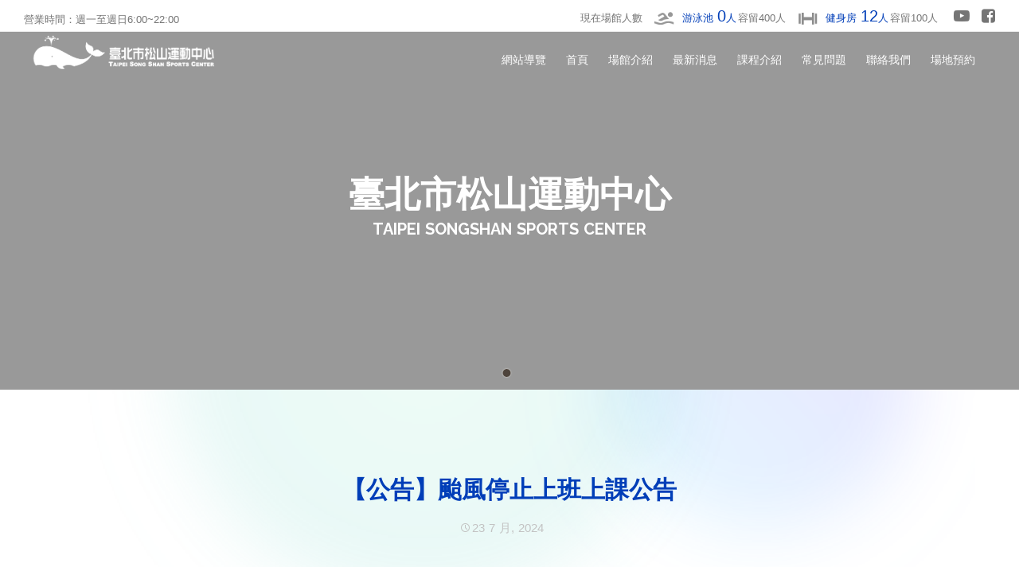

--- FILE ---
content_type: text/html; charset=UTF-8
request_url: https://sssc.com.tw/2024/07/23/%E3%80%90%E5%85%AC%E5%91%8A%E3%80%91%E9%A2%B1%E9%A2%A8%E5%81%9C%E6%AD%A2%E4%B8%8A%E7%8F%AD%E4%B8%8A%E8%AA%B2%E5%85%AC%E5%91%8A-2/
body_size: 13203
content:
<!DOCTYPE html>
<!--[if IE 7]>
<html class="ie ie7" lang="zh-TW">
<![endif]-->
<!--[if IE 8]>
<html class="ie ie8" lang="zh-TW">
<![endif]-->
<!--[if !(IE 7) | !(IE 8)  ]><!-->
<html lang="zh-TW">
<!--<![endif]-->
<head>
  <meta charset="UTF-8">
  <meta name="viewport" content="width=device-width, initial-scale=1">
  <meta http-equiv="X-UA-Compatible" content="IE=edge,chrome=1"/>
  <title>【公告】颱風停止上班上課公告 | 松山運動中心</title>
  <link rel="profile" href="http://gmpg.org/xfn/11">
  <link rel="pingback" href="https://sssc.com.tw/xmlrpc.php">
  <link rel="shortcut icon" type="image/x-icon" href="/wp-content/uploads/favicon.jpg" />
  <link rel="icon" type="image/x-icon" href="/wp-content/uploads/favicon.jpg"/>

  <script>
    (function(i,s,o,g,r,a,m){i['GoogleAnalyticsObject']=r;i[r]=i[r]||function(){
    (i[r].q=i[r].q||[]).push(arguments)},i[r].l=1*new Date();a=s.createElement(o),
    m=s.getElementsByTagName(o)[0];a.async=1;a.src=g;m.parentNode.insertBefore(a,m)
    })(window,document,'script','https://www.google-analytics.com/analytics.js','ga');

    ga('create', 'UA-98980792-2', 'auto');
    ga('send', 'pageview');

  </script> 

  <!--[if lt IE 9]>
  <script src="https://sssc.com.tw/wp-content/themes/mckinley/js/html5.js"></script>
  <![endif]-->
  <!-- Latest compiled and minified CSS -->
  <link rel="stylesheet" href="https://maxcdn.bootstrapcdn.com/bootstrap/3.3.7/css/bootstrap.min.css" integrity="sha384-BVYiiSIFeK1dGmJRAkycuHAHRg32OmUcww7on3RYdg4Va+PmSTsz/K68vbdEjh4u" crossorigin="anonymous">


  <link rel="stylesheet" href="https://sorgalla.com/jcarousel/examples/responsive/jcarousel.responsive.css">
  <!-- <link href="/wp-includes/css/font-awesome-4.7.0/css/font-awesome.min.css" rel="stylesheet"> -->
  <link rel="stylesheet"
      href="https://cdn.jsdelivr.net/npm/font-awesome@4.7.0/css/font-awesome.min.css">
    <title>【公告】颱風停止上班上課公告 &#8211; 松山運動中心</title>
<meta name='robots' content='max-image-preview:large' />
<link rel='dns-prefetch' href='//sssc.com.tw' />
<link rel='dns-prefetch' href='//fonts.googleapis.com' />
<link rel="alternate" type="application/rss+xml" title="訂閱《松山運動中心》&raquo; 資訊提供" href="https://sssc.com.tw/feed/" />
<link rel="alternate" type="application/rss+xml" title="訂閱《松山運動中心》&raquo; 留言的資訊提供" href="https://sssc.com.tw/comments/feed/" />
<link rel="alternate" type="application/rss+xml" title="訂閱《松山運動中心 》&raquo;〈【公告】颱風停止上班上課公告〉留言的資訊提供" href="https://sssc.com.tw/2024/07/23/%e3%80%90%e5%85%ac%e5%91%8a%e3%80%91%e9%a2%b1%e9%a2%a8%e5%81%9c%e6%ad%a2%e4%b8%8a%e7%8f%ad%e4%b8%8a%e8%aa%b2%e5%85%ac%e5%91%8a-2/feed/" />
<link rel="alternate" title="oEmbed (JSON)" type="application/json+oembed" href="https://sssc.com.tw/wp-json/oembed/1.0/embed?url=https%3A%2F%2Fsssc.com.tw%2F2024%2F07%2F23%2F%25e3%2580%2590%25e5%2585%25ac%25e5%2591%258a%25e3%2580%2591%25e9%25a2%25b1%25e9%25a2%25a8%25e5%2581%259c%25e6%25ad%25a2%25e4%25b8%258a%25e7%258f%25ad%25e4%25b8%258a%25e8%25aa%25b2%25e5%2585%25ac%25e5%2591%258a-2%2F" />
<link rel="alternate" title="oEmbed (XML)" type="text/xml+oembed" href="https://sssc.com.tw/wp-json/oembed/1.0/embed?url=https%3A%2F%2Fsssc.com.tw%2F2024%2F07%2F23%2F%25e3%2580%2590%25e5%2585%25ac%25e5%2591%258a%25e3%2580%2591%25e9%25a2%25b1%25e9%25a2%25a8%25e5%2581%259c%25e6%25ad%25a2%25e4%25b8%258a%25e7%258f%25ad%25e4%25b8%258a%25e8%25aa%25b2%25e5%2585%25ac%25e5%2591%258a-2%2F&#038;format=xml" />
<style id='wp-img-auto-sizes-contain-inline-css' type='text/css'>
img:is([sizes=auto i],[sizes^="auto," i]){contain-intrinsic-size:3000px 1500px}
/*# sourceURL=wp-img-auto-sizes-contain-inline-css */
</style>
<style id='wp-emoji-styles-inline-css' type='text/css'>

	img.wp-smiley, img.emoji {
		display: inline !important;
		border: none !important;
		box-shadow: none !important;
		height: 1em !important;
		width: 1em !important;
		margin: 0 0.07em !important;
		vertical-align: -0.1em !important;
		background: none !important;
		padding: 0 !important;
	}
/*# sourceURL=wp-emoji-styles-inline-css */
</style>
<style id='wp-block-library-inline-css' type='text/css'>
:root{--wp-block-synced-color:#7a00df;--wp-block-synced-color--rgb:122,0,223;--wp-bound-block-color:var(--wp-block-synced-color);--wp-editor-canvas-background:#ddd;--wp-admin-theme-color:#007cba;--wp-admin-theme-color--rgb:0,124,186;--wp-admin-theme-color-darker-10:#006ba1;--wp-admin-theme-color-darker-10--rgb:0,107,160.5;--wp-admin-theme-color-darker-20:#005a87;--wp-admin-theme-color-darker-20--rgb:0,90,135;--wp-admin-border-width-focus:2px}@media (min-resolution:192dpi){:root{--wp-admin-border-width-focus:1.5px}}.wp-element-button{cursor:pointer}:root .has-very-light-gray-background-color{background-color:#eee}:root .has-very-dark-gray-background-color{background-color:#313131}:root .has-very-light-gray-color{color:#eee}:root .has-very-dark-gray-color{color:#313131}:root .has-vivid-green-cyan-to-vivid-cyan-blue-gradient-background{background:linear-gradient(135deg,#00d084,#0693e3)}:root .has-purple-crush-gradient-background{background:linear-gradient(135deg,#34e2e4,#4721fb 50%,#ab1dfe)}:root .has-hazy-dawn-gradient-background{background:linear-gradient(135deg,#faaca8,#dad0ec)}:root .has-subdued-olive-gradient-background{background:linear-gradient(135deg,#fafae1,#67a671)}:root .has-atomic-cream-gradient-background{background:linear-gradient(135deg,#fdd79a,#004a59)}:root .has-nightshade-gradient-background{background:linear-gradient(135deg,#330968,#31cdcf)}:root .has-midnight-gradient-background{background:linear-gradient(135deg,#020381,#2874fc)}:root{--wp--preset--font-size--normal:16px;--wp--preset--font-size--huge:42px}.has-regular-font-size{font-size:1em}.has-larger-font-size{font-size:2.625em}.has-normal-font-size{font-size:var(--wp--preset--font-size--normal)}.has-huge-font-size{font-size:var(--wp--preset--font-size--huge)}.has-text-align-center{text-align:center}.has-text-align-left{text-align:left}.has-text-align-right{text-align:right}.has-fit-text{white-space:nowrap!important}#end-resizable-editor-section{display:none}.aligncenter{clear:both}.items-justified-left{justify-content:flex-start}.items-justified-center{justify-content:center}.items-justified-right{justify-content:flex-end}.items-justified-space-between{justify-content:space-between}.screen-reader-text{border:0;clip-path:inset(50%);height:1px;margin:-1px;overflow:hidden;padding:0;position:absolute;width:1px;word-wrap:normal!important}.screen-reader-text:focus{background-color:#ddd;clip-path:none;color:#444;display:block;font-size:1em;height:auto;left:5px;line-height:normal;padding:15px 23px 14px;text-decoration:none;top:5px;width:auto;z-index:100000}html :where(.has-border-color){border-style:solid}html :where([style*=border-top-color]){border-top-style:solid}html :where([style*=border-right-color]){border-right-style:solid}html :where([style*=border-bottom-color]){border-bottom-style:solid}html :where([style*=border-left-color]){border-left-style:solid}html :where([style*=border-width]){border-style:solid}html :where([style*=border-top-width]){border-top-style:solid}html :where([style*=border-right-width]){border-right-style:solid}html :where([style*=border-bottom-width]){border-bottom-style:solid}html :where([style*=border-left-width]){border-left-style:solid}html :where(img[class*=wp-image-]){height:auto;max-width:100%}:where(figure){margin:0 0 1em}html :where(.is-position-sticky){--wp-admin--admin-bar--position-offset:var(--wp-admin--admin-bar--height,0px)}@media screen and (max-width:600px){html :where(.is-position-sticky){--wp-admin--admin-bar--position-offset:0px}}

/*# sourceURL=wp-block-library-inline-css */
</style><style id='global-styles-inline-css' type='text/css'>
:root{--wp--preset--aspect-ratio--square: 1;--wp--preset--aspect-ratio--4-3: 4/3;--wp--preset--aspect-ratio--3-4: 3/4;--wp--preset--aspect-ratio--3-2: 3/2;--wp--preset--aspect-ratio--2-3: 2/3;--wp--preset--aspect-ratio--16-9: 16/9;--wp--preset--aspect-ratio--9-16: 9/16;--wp--preset--color--black: #000000;--wp--preset--color--cyan-bluish-gray: #abb8c3;--wp--preset--color--white: #ffffff;--wp--preset--color--pale-pink: #f78da7;--wp--preset--color--vivid-red: #cf2e2e;--wp--preset--color--luminous-vivid-orange: #ff6900;--wp--preset--color--luminous-vivid-amber: #fcb900;--wp--preset--color--light-green-cyan: #7bdcb5;--wp--preset--color--vivid-green-cyan: #00d084;--wp--preset--color--pale-cyan-blue: #8ed1fc;--wp--preset--color--vivid-cyan-blue: #0693e3;--wp--preset--color--vivid-purple: #9b51e0;--wp--preset--gradient--vivid-cyan-blue-to-vivid-purple: linear-gradient(135deg,rgb(6,147,227) 0%,rgb(155,81,224) 100%);--wp--preset--gradient--light-green-cyan-to-vivid-green-cyan: linear-gradient(135deg,rgb(122,220,180) 0%,rgb(0,208,130) 100%);--wp--preset--gradient--luminous-vivid-amber-to-luminous-vivid-orange: linear-gradient(135deg,rgb(252,185,0) 0%,rgb(255,105,0) 100%);--wp--preset--gradient--luminous-vivid-orange-to-vivid-red: linear-gradient(135deg,rgb(255,105,0) 0%,rgb(207,46,46) 100%);--wp--preset--gradient--very-light-gray-to-cyan-bluish-gray: linear-gradient(135deg,rgb(238,238,238) 0%,rgb(169,184,195) 100%);--wp--preset--gradient--cool-to-warm-spectrum: linear-gradient(135deg,rgb(74,234,220) 0%,rgb(151,120,209) 20%,rgb(207,42,186) 40%,rgb(238,44,130) 60%,rgb(251,105,98) 80%,rgb(254,248,76) 100%);--wp--preset--gradient--blush-light-purple: linear-gradient(135deg,rgb(255,206,236) 0%,rgb(152,150,240) 100%);--wp--preset--gradient--blush-bordeaux: linear-gradient(135deg,rgb(254,205,165) 0%,rgb(254,45,45) 50%,rgb(107,0,62) 100%);--wp--preset--gradient--luminous-dusk: linear-gradient(135deg,rgb(255,203,112) 0%,rgb(199,81,192) 50%,rgb(65,88,208) 100%);--wp--preset--gradient--pale-ocean: linear-gradient(135deg,rgb(255,245,203) 0%,rgb(182,227,212) 50%,rgb(51,167,181) 100%);--wp--preset--gradient--electric-grass: linear-gradient(135deg,rgb(202,248,128) 0%,rgb(113,206,126) 100%);--wp--preset--gradient--midnight: linear-gradient(135deg,rgb(2,3,129) 0%,rgb(40,116,252) 100%);--wp--preset--font-size--small: 13px;--wp--preset--font-size--medium: 20px;--wp--preset--font-size--large: 36px;--wp--preset--font-size--x-large: 42px;--wp--preset--spacing--20: 0.44rem;--wp--preset--spacing--30: 0.67rem;--wp--preset--spacing--40: 1rem;--wp--preset--spacing--50: 1.5rem;--wp--preset--spacing--60: 2.25rem;--wp--preset--spacing--70: 3.38rem;--wp--preset--spacing--80: 5.06rem;--wp--preset--shadow--natural: 6px 6px 9px rgba(0, 0, 0, 0.2);--wp--preset--shadow--deep: 12px 12px 50px rgba(0, 0, 0, 0.4);--wp--preset--shadow--sharp: 6px 6px 0px rgba(0, 0, 0, 0.2);--wp--preset--shadow--outlined: 6px 6px 0px -3px rgb(255, 255, 255), 6px 6px rgb(0, 0, 0);--wp--preset--shadow--crisp: 6px 6px 0px rgb(0, 0, 0);}:where(.is-layout-flex){gap: 0.5em;}:where(.is-layout-grid){gap: 0.5em;}body .is-layout-flex{display: flex;}.is-layout-flex{flex-wrap: wrap;align-items: center;}.is-layout-flex > :is(*, div){margin: 0;}body .is-layout-grid{display: grid;}.is-layout-grid > :is(*, div){margin: 0;}:where(.wp-block-columns.is-layout-flex){gap: 2em;}:where(.wp-block-columns.is-layout-grid){gap: 2em;}:where(.wp-block-post-template.is-layout-flex){gap: 1.25em;}:where(.wp-block-post-template.is-layout-grid){gap: 1.25em;}.has-black-color{color: var(--wp--preset--color--black) !important;}.has-cyan-bluish-gray-color{color: var(--wp--preset--color--cyan-bluish-gray) !important;}.has-white-color{color: var(--wp--preset--color--white) !important;}.has-pale-pink-color{color: var(--wp--preset--color--pale-pink) !important;}.has-vivid-red-color{color: var(--wp--preset--color--vivid-red) !important;}.has-luminous-vivid-orange-color{color: var(--wp--preset--color--luminous-vivid-orange) !important;}.has-luminous-vivid-amber-color{color: var(--wp--preset--color--luminous-vivid-amber) !important;}.has-light-green-cyan-color{color: var(--wp--preset--color--light-green-cyan) !important;}.has-vivid-green-cyan-color{color: var(--wp--preset--color--vivid-green-cyan) !important;}.has-pale-cyan-blue-color{color: var(--wp--preset--color--pale-cyan-blue) !important;}.has-vivid-cyan-blue-color{color: var(--wp--preset--color--vivid-cyan-blue) !important;}.has-vivid-purple-color{color: var(--wp--preset--color--vivid-purple) !important;}.has-black-background-color{background-color: var(--wp--preset--color--black) !important;}.has-cyan-bluish-gray-background-color{background-color: var(--wp--preset--color--cyan-bluish-gray) !important;}.has-white-background-color{background-color: var(--wp--preset--color--white) !important;}.has-pale-pink-background-color{background-color: var(--wp--preset--color--pale-pink) !important;}.has-vivid-red-background-color{background-color: var(--wp--preset--color--vivid-red) !important;}.has-luminous-vivid-orange-background-color{background-color: var(--wp--preset--color--luminous-vivid-orange) !important;}.has-luminous-vivid-amber-background-color{background-color: var(--wp--preset--color--luminous-vivid-amber) !important;}.has-light-green-cyan-background-color{background-color: var(--wp--preset--color--light-green-cyan) !important;}.has-vivid-green-cyan-background-color{background-color: var(--wp--preset--color--vivid-green-cyan) !important;}.has-pale-cyan-blue-background-color{background-color: var(--wp--preset--color--pale-cyan-blue) !important;}.has-vivid-cyan-blue-background-color{background-color: var(--wp--preset--color--vivid-cyan-blue) !important;}.has-vivid-purple-background-color{background-color: var(--wp--preset--color--vivid-purple) !important;}.has-black-border-color{border-color: var(--wp--preset--color--black) !important;}.has-cyan-bluish-gray-border-color{border-color: var(--wp--preset--color--cyan-bluish-gray) !important;}.has-white-border-color{border-color: var(--wp--preset--color--white) !important;}.has-pale-pink-border-color{border-color: var(--wp--preset--color--pale-pink) !important;}.has-vivid-red-border-color{border-color: var(--wp--preset--color--vivid-red) !important;}.has-luminous-vivid-orange-border-color{border-color: var(--wp--preset--color--luminous-vivid-orange) !important;}.has-luminous-vivid-amber-border-color{border-color: var(--wp--preset--color--luminous-vivid-amber) !important;}.has-light-green-cyan-border-color{border-color: var(--wp--preset--color--light-green-cyan) !important;}.has-vivid-green-cyan-border-color{border-color: var(--wp--preset--color--vivid-green-cyan) !important;}.has-pale-cyan-blue-border-color{border-color: var(--wp--preset--color--pale-cyan-blue) !important;}.has-vivid-cyan-blue-border-color{border-color: var(--wp--preset--color--vivid-cyan-blue) !important;}.has-vivid-purple-border-color{border-color: var(--wp--preset--color--vivid-purple) !important;}.has-vivid-cyan-blue-to-vivid-purple-gradient-background{background: var(--wp--preset--gradient--vivid-cyan-blue-to-vivid-purple) !important;}.has-light-green-cyan-to-vivid-green-cyan-gradient-background{background: var(--wp--preset--gradient--light-green-cyan-to-vivid-green-cyan) !important;}.has-luminous-vivid-amber-to-luminous-vivid-orange-gradient-background{background: var(--wp--preset--gradient--luminous-vivid-amber-to-luminous-vivid-orange) !important;}.has-luminous-vivid-orange-to-vivid-red-gradient-background{background: var(--wp--preset--gradient--luminous-vivid-orange-to-vivid-red) !important;}.has-very-light-gray-to-cyan-bluish-gray-gradient-background{background: var(--wp--preset--gradient--very-light-gray-to-cyan-bluish-gray) !important;}.has-cool-to-warm-spectrum-gradient-background{background: var(--wp--preset--gradient--cool-to-warm-spectrum) !important;}.has-blush-light-purple-gradient-background{background: var(--wp--preset--gradient--blush-light-purple) !important;}.has-blush-bordeaux-gradient-background{background: var(--wp--preset--gradient--blush-bordeaux) !important;}.has-luminous-dusk-gradient-background{background: var(--wp--preset--gradient--luminous-dusk) !important;}.has-pale-ocean-gradient-background{background: var(--wp--preset--gradient--pale-ocean) !important;}.has-electric-grass-gradient-background{background: var(--wp--preset--gradient--electric-grass) !important;}.has-midnight-gradient-background{background: var(--wp--preset--gradient--midnight) !important;}.has-small-font-size{font-size: var(--wp--preset--font-size--small) !important;}.has-medium-font-size{font-size: var(--wp--preset--font-size--medium) !important;}.has-large-font-size{font-size: var(--wp--preset--font-size--large) !important;}.has-x-large-font-size{font-size: var(--wp--preset--font-size--x-large) !important;}
/*# sourceURL=global-styles-inline-css */
</style>

<style id='classic-theme-styles-inline-css' type='text/css'>
/*! This file is auto-generated */
.wp-block-button__link{color:#fff;background-color:#32373c;border-radius:9999px;box-shadow:none;text-decoration:none;padding:calc(.667em + 2px) calc(1.333em + 2px);font-size:1.125em}.wp-block-file__button{background:#32373c;color:#fff;text-decoration:none}
/*# sourceURL=/wp-includes/css/classic-themes.min.css */
</style>
<link rel='stylesheet' id='flexslider-css' href='https://sssc.com.tw/wp-content/themes/mckinley/css/flexslider.css?ver=2.0' type='text/css' media='all' />
<link rel='stylesheet' id='mckinley-fonts-css' href='//fonts.googleapis.com/css?family=Raleway%3A400%2C700%2C800%2C900&#038;subset=latin%2Clatin-ext' type='text/css' media='all' />
<link rel='stylesheet' id='genericons-css' href='https://sssc.com.tw/wp-content/themes/mckinley/fonts/genericons.css?ver=2.09' type='text/css' media='all' />
<link rel='stylesheet' id='mckinley-style-css' href='https://sssc.com.tw/wp-content/themes/mckinley/style.css?ver=2018-03-30' type='text/css' media='all' />
<script type="text/javascript" src="https://sssc.com.tw/wp-includes/js/jquery/jquery.min.js?ver=3.7.1" id="jquery-core-js"></script>
<script type="text/javascript" src="https://sssc.com.tw/wp-includes/js/jquery/jquery-migrate.min.js?ver=3.4.1" id="jquery-migrate-js"></script>
<link rel="https://api.w.org/" href="https://sssc.com.tw/wp-json/" /><link rel="alternate" title="JSON" type="application/json" href="https://sssc.com.tw/wp-json/wp/v2/posts/6189" /><link rel="EditURI" type="application/rsd+xml" title="RSD" href="https://sssc.com.tw/xmlrpc.php?rsd" />
<meta name="generator" content="WordPress 6.9" />
<link rel="canonical" href="https://sssc.com.tw/2024/07/23/%e3%80%90%e5%85%ac%e5%91%8a%e3%80%91%e9%a2%b1%e9%a2%a8%e5%81%9c%e6%ad%a2%e4%b8%8a%e7%8f%ad%e4%b8%8a%e8%aa%b2%e5%85%ac%e5%91%8a-2/" />
<link rel='shortlink' href='https://sssc.com.tw/?p=6189' />
<style type="text/css">.recentcomments a{display:inline !important;padding:0 !important;margin:0 !important;}</style>
    <!-- Latest compiled and minified JavaScript -->
  <script src="https://maxcdn.bootstrapcdn.com/bootstrap/3.3.7/js/bootstrap.min.js" integrity="sha384-Tc5IQib027qvyjSMfHjOMaLkfuWVxZxUPnCJA7l2mCWNIpG9mGCD8wGNIcPD7Txa" crossorigin="anonymous"></script>

  <script src="https://code.jquery.com/jquery-1.12.4.min.js"></script>
  <script src="https://unpkg.com/vue@2.5.9/dist/vue.js"></script>
  <script src="https://sorgalla.com/jcarousel/dist/jquery.jcarousel.min.js"></script>

</head>

<body class="wp-singular post-template-default single single-post postid-6189 single-format-standard wp-theme-mckinley">
  <div id="page" class="hfeed site">
    <a href="#tactile_center" class="sr-only sr-only-focusable" title="跳到主要內容區塊">跳到主要內容區塊</a>

    <header id="masthead" class="header headersite-header" role="banner">
  
      <div class="header_info_box">
        <div class="header_innerBox">
          <div class="header_info_open">營業時間：週一至週日6:00~22:00</div>
          <div class="header_info_right">
            <span class="venue_info_title">現在場館人數</span>
            <div v-for="(venue, index) in venueInfo" class="venue_machine">
              <img :src="'/wp-content/uploads/ico_navbar_' + venue.MachineName + '.png'">
              <div class="venue_number_box"><span v-text="venue.MachineName"></span><span class="venue_number" v-text="venue.UseQty<0?0:venue.UseQty"></span>人</div>容留<span v-text="venue.MaxQty"></span>人
            </div>
            <div class="header_info_socialIcon">
              <a href="https://www.youtube.com/channel/UCrRxdvsSs1epG5kPo7d8oWw?view_as=public" target="_blank" title="松山運動中心Youtube(另開新視窗)"><i class="fa fa-youtube-play"></i></a>
              <a href="https://www.facebook.com/TSSSC/" target="_blank" title="松山運動中心Facebook(另開新視窗)"><i class="fa fa-facebook-square"></i></a>
            </div>
          </div><!-- ./header_info_right -->
        </div>
      </div><!-- .header_info_box -->

      <nav class="navbar navbar-default">
        <div class="header_innerBox" :class="{ 'isMobileNavShow' : isMobileNav }">
          <!-- Brand and toggle get grouped for better mobile display -->
          <div class="navbar-header">
            <div class="navbar-toggle collapsed" @click="isMobileNav = !isMobileNav">
            <!-- <div class="navbar-toggle collapsed" data-toggle="collapse" data-target="#mobileNav" aria-expanded="false"> -->
              <span class="sr-only">Toggle navigation</span>
              <span class="icon-bar"></span>
              <span class="icon-bar"></span>
              <span class="icon-bar"></span>
            </div>
            <a class="navbar-brand" href="/">
              <img id="logo_original" src="/wp-content/uploads/sssc_logo.png" alt="松山運動中心logo" height="55px" style="margin: 7.5px 0">
              <img id="logo_white" src="/wp-content/uploads/sssc_logo_w.png" alt="松山運動中心logo" height="55px" style="position: absolute;left: 0;">
            </a>
          </div>

          <!-- Collect the nav links, forms, and other content for toggling -->
          <div class="collapse navbar-collapse" >
            <a id="tactile_top" href="#tactile_top" accesskey="U" title="上方選單區" class="tactile">:::</a><!-- /end:導盲磚 -->
            <ul class="nav navbar-nav navbar-right">
              <li><a href="/網站導覽" title="網站導覽">網站導覽</a></li>
              <li><a href="/" title="首頁">首頁</a></li>
              <li><a href="/場館介紹" title="場館介紹">場館介紹</a></li>
              <li><a href="/最新消息" title="最新消息">最新消息</a></li>
              <li class="dropdown">
                <a href="#" class="dropdown-toggle" data-toggle="dropdown" role="button" aria-haspopup="true" aria-expanded="false">課程介紹</a>
                <ul class="dropdown-menu">
                  <span class="caret"></span>
                  <li><a href="/運動課程" title="運動課程">運動課程</a></li>
                  <li><a href="/簡章下載" title="簡章下載">簡章下載</a></li>
                  <li><a href="/專業教練" title="專業教練">專業教練</a></li>
                </ul>
              </li>
              <li><a href="/常見問題" title="常見問題">常見問題</a></li>
              <li><a href="/聯絡我們" title="聯絡我們">聯絡我們</a></li>
              <li><a href="http://booking.tpsc.sporetrofit.com" target="_blank" title="臺北市運動中心預約系統(另開新視窗)">場地預約</a></li>
            </ul>

          </div><!-- /.navbar-collapse -->

          <div class="mobileNavbar" :class="{ 'isMobileNavShow' : isMobileNav }">
            <div class="mobileNavbar_logoBox">
              <a href="/" class="navbar-brand" exact>
                <img src="/wp-content/uploads/sssc_logo.png" alt="松山運動中心logo" height="55px" style="margin: 7.5px 0" @click="isMobileNav = false">
              </a>
            </div>
            <ul @click="isMobileNav = false">
              <li><a href="/" title="首頁">首頁</a></li>
              <li><a href="/場館介紹" title="場館介紹">場館介紹</a></li>
              <li><a href="/最新消息" title="最新消息">最新消息</a></li>
              <li><a href="/運動課程" title="運動課程">運動課程</a></li>
              <li><a href="/簡章下載" title="簡章下載">簡章下載</a></li>
              <li><a href="/專業教練" title="專業教練">專業教練</a></li>
              <li><a href="/常見問題" title="常見問題">常見問題</a></li>
              <li><a href="/聯絡我們" title="聯絡我們">聯絡我們</a></li>
              <li><a href="/網站導覽" title="網站導覽">網站導覽</a></li>
              <li><a href="http://booking.tpsc.sporetrofit.com" target="_blank" title="臺北市運動中心預約系統(另開新視窗)">場地預約</a></li>
            </ul>
          </div>
        </div>
      </nav>

      <div class="container_banner">
        <div class="jcarousel-wrapper jcarousel_home">
          <div class="jcarousel">
            <ul>

                <li><div class="jcarousel_home_banner" style="background: url(http://sssc.com.tw/wp-content/uploads/SSSC-cover_工作區域-1-複本.jpg) center no-repeat; background-size:cover;width:100%;"></div></li>            </ul>
          </div>

          <noscript>
            <div class="noscript-warning">您的瀏覽器不支援JavaScript，如欲使用完整功能請更換支援 JavaScript 的瀏覽器或開啟JavaScript功能</div>
          </noscript>

          <a href="#" class="jcarousel-control jcarousel-control-prev" style="visibility: hidden" title="點選瀏覽前一張照片">&lsaquo;</a>
          <a href="#" class="jcarousel-control jcarousel-control-next" style="visibility: hidden" title="點選瀏覽後一張照片">&rsaquo;</a>

          <p class="jcarousel-pagination"></p>

          <div class="banner_container">
            <div class="banner_content">
              <h1>臺北市松山運動中心</h1>
              <h2>TAIPEI SONGSHAN SPORTS CENTER</h2>
            </div>
          </div>
        </div><!-- /.jcarousel-wrapper -->
      </div>

    </header><!-- #masthead -->

<div id="main" class="site-main">

<script type="text/javascript">
new Vue({
  el: '.header',
  data: {
    isMobileNav: false,
    venueInfo: []
  },
  mounted: function () {
    var _self = this
    this.venueInfo = JSON.parse("[\r\n  {\r\n    \"MachineName\": \"游泳池\",\r\n    \"MaxQty\": 400,\r\n    \"UseQty\": 0\r\n  },\r\n  {\r\n    \"MachineName\": \"健身房\",\r\n    \"MaxQty\": 100,\r\n    \"UseQty\": 12\r\n  }\r\n]")
    $(function() {
       $( window ).resize(function() {
         _self.isMobileNav = false
       });
    })
  },
})
$(document).ready(function(){

  $(document).scroll(function(){
    var scrollTop = window.pageYOffset || document.documentElement.scrollTop || document.body.scrollTop || 0
    if(scrollTop > 40) {
      $("header").addClass("header_fixed")
    } else {
      $("header").removeClass("header_fixed")
    }

  }) //end scroll event

  $(document).trigger("scroll");

  $('header .navbar-nav a').focus(function(){
    if($(this).parent().hasClass('dropdown')){
      $(this).parent().addClass('open')
    }

    if($(this).text()=='常見問題'){
      $('header .navbar-nav').find('.open').removeClass('open')
    }
  })


  /* active the navigation */
  var pathName = decodeURIComponent(document.location.pathname.split('/')[1]);
  $('header .navbar-nav a[title="'+ (pathName == '' ? '首頁' : pathName) +'"]').parent().addClass('active');
  if(pathName!=="" && "運動課程/簡章下載/專業教練".indexOf(pathName)!==-1){
    $('header .navbar-nav li.dropdown').addClass('active')
  }

}) //end ready



</script>
	<div id="primary" class="content-area">
		<div id="content" class="site-content" role="main">

						
				<div class="container post_detail_container container_default_bg">

	<article id="post-6189" class="post-6189 post type-post status-publish format-standard has-post-thumbnail hentry category-post" style="padding-top:50px">
        <div style="text-align:center" class="post_detail_box">
			<!--				<div class="entry-thumbnail post_detail_fetautrImage">
		            <div class="post_detail_fetautrImage" style="background:url(https://sssc.com.tw/wp-content/uploads/1130723颱風休館公告-724x1024.png) center top;background-size: cover;"></div>
				</div>

			-->
		</div>
	  	<a id="tactile_center" href="#tactile_center" accesskey="C" title="中央內容區塊" class="tactile">:::</a><!-- /end:導盲磚 -->

					<h1 class="post_detail_title">【公告】颱風停止上班上課公告</h1>
		
		<div class="post_detail_info entry-meta">
			<span class="date"><a href="https://sssc.com.tw/2024/07/23/%e3%80%90%e5%85%ac%e5%91%8a%e3%80%91%e9%a2%b1%e9%a2%a8%e5%81%9c%e6%ad%a2%e4%b8%8a%e7%8f%ad%e4%b8%8a%e8%aa%b2%e5%85%ac%e5%91%8a-2/" title="Permalink to 【公告】颱風停止上班上課公告" rel="bookmark"><time class="entry-date" datetime="2024-07-23T12:37:13+00:00">23 7 月, 2024</time></a></span>		</div><!-- .entry-meta -->

				<div class="entry-content">
			<div id="attachment_6191" style="width: 614px" class="wp-caption aligncenter"><a href="https://sssc.com.tw/wp-content/uploads/1130723颱風休館公告.png"><img fetchpriority="high" decoding="async" aria-describedby="caption-attachment-6191" class="wp-image-6191 size-large" src="https://sssc.com.tw/wp-content/uploads/1130723颱風休館公告-724x1024.png" alt="" width="604" height="854" srcset="https://sssc.com.tw/wp-content/uploads/1130723颱風休館公告-724x1024.png 724w, https://sssc.com.tw/wp-content/uploads/1130723颱風休館公告-212x300.png 212w, https://sssc.com.tw/wp-content/uploads/1130723颱風休館公告-768x1086.png 768w, https://sssc.com.tw/wp-content/uploads/1130723颱風休館公告.png 1731w" sizes="(max-width: 604px) 100vw, 604px" /></a><p id="caption-attachment-6191" class="wp-caption-text">本中心依台北市政府發佈之停班停課通知。 113/7/24(三)休館一天，當日課程暫停。 受影響之課程學員，請於恢復上班後至櫃檯辦理退費或續報折抵，後續營運情形依市府公告為主。(停課=中心停課，停班=中心休館)</p></div>
					</div><!-- .entry-content -->
		
		<footer class="entry-meta">
					</footer><!-- .entry-meta -->
	</article><!-- #post -->
</div>								
			
		</div><!-- #content -->
	</div><!-- #primary -->
    </div><!-- #main -->
  <noscript>
  <style type="text/css" media="screen">
  .jcarousel ul {
    width:100%;
    overflow:hidden;
  }
  .jcarousel ul li {
    width: 50%;
  }
  .jcarousel ul li:nth-child(n+3) {
    display: none;
  }
  header .jcarousel ul li {
    width: 100%;
  }
  header .jcarousel ul {
    height:450px;
  }
  header .navbar-default {
          height: 70px;
          background: #000;
  }
  .container_banner {
    height:450px;
  }
  .venue_title, .venue_opacity_info{
    display:none;
  }
  .noscript-warning {
      position: absolute;
      width: 100%;
                  padding: 20px;
      bottom: 0;
      left: 0;
      background: rgba(0,0,0,0.8);
      color: #fff;
      z-index: 11;
      font-size: 15px;
      text-align: center;
  }
  .noscript-warning-functionality {
      border-radius: 10px;
      padding: 15px;
  }
  .page-warning {
    position: inherit;
  }
  #homeModalBox, .header_info_right{
       display: none;
  }
  /* for support page */
  #accordion .collapse {
    display: block;
  }

  /* for contact us */
  .map_container iframe {
    display: none;
  }
  .container_form {
    position: relative;
  }

  /* for coach */
  .coachModal_box {
    display: none;
  }
  </style>

  </noscript>
    <footer id="sp-footer">

    <div class="container">

      <div class="row">
        <div class="col-xs-12 col-sm-3 col-md-3">
          <div class="footer_column">
            <img src="/wp-content/uploads/sssc_logo_w.png" class="footer_logo" alt="松山運動中心logo" width="100%" style="max-width: 262px;margin-left: -12px;">
          </div>
        </div>
        <div class="col-xs-12 col-sm-6 col-md-6">
          <div class="footer_column footer_column_middle">
            <div class="footer_header">Contact us</div>
            地址：臺北市松山區敦化北路1號<br>
            電話：<a href="tel:(02)7755 5058" title="松山運動中心電話">(02)7755 5058</a><br>
            傳真：(02)2579 8203<br>
            電子信箱：<a href="mailto:taipei.sssc@gmail.com" title="松山運動中心信箱">taipei.sssc@gmail.com</a><br/><br/>
            每日 開館時間：06:00~22:00<br/>
            如遇颱風等天災，依照臺北市政府公告停止上班上課，暫時不對外開放
          </div>
        </div>
        <div class="col-xs-12 col-sm-3 col-md-3">
          <div class="footer_column" >
            <div class="footer_header">Follow us</div>
            <div class="footer_socialIcon_box">
              <div class="footer_socialIcon">
                <a href="https://www.facebook.com/TSSSC/" target="_blank" title="松山運動中心Facebook(另開新視窗)"><i class="fa fa-facebook-square"></i>Facebook</a>
              </div>
              <div class="footer_socialIcon">
                <a href="https://www.youtube.com/channel/UCrRxdvsSs1epG5kPo7d8oWw?view_as=public" target="_blank" title="松山運動中心Youtube(另開新視窗)"><i class="fa fa-youtube-play"></i>Youtube</a>
              </div>
            </div>
            <div class="handicap-free-logo">
            	<a href="https://www.handicap-free.nat.gov.tw/Applications/Detail?category=20170612150150" title="無障礙網站">
                <img src="/wp-content/uploads/無障礙標章2.0A級圖示.png" border="0" width="88" height="31" alt="通過A優先等級無障礙網頁檢測" />
              </a>
            </div>
          </div>

        </div>
      </div>
      <div class="copyrjight">
        © Copyright 2017 - 松山運動中心
      </div>
    </div>
    </footer>
  </div><!-- #page site-main -->

<script type="speculationrules">
{"prefetch":[{"source":"document","where":{"and":[{"href_matches":"/*"},{"not":{"href_matches":["/wp-*.php","/wp-admin/*","/wp-content/uploads/*","/wp-content/*","/wp-content/plugins/*","/wp-content/themes/mckinley/*","/*\\?(.+)"]}},{"not":{"selector_matches":"a[rel~=\"nofollow\"]"}},{"not":{"selector_matches":".no-prefetch, .no-prefetch a"}}]},"eagerness":"conservative"}]}
</script>
<!-- 7fe37935948eb597bb34cb1368d35bce --><script type="text/javascript" src="https://sssc.com.tw/wp-includes/js/comment-reply.min.js?ver=6.9" id="comment-reply-js" async="async" data-wp-strategy="async" fetchpriority="low"></script>
<script type="text/javascript" src="https://sssc.com.tw/wp-includes/js/imagesloaded.min.js?ver=5.0.0" id="imagesloaded-js"></script>
<script type="text/javascript" src="https://sssc.com.tw/wp-includes/js/masonry.min.js?ver=4.2.2" id="masonry-js"></script>
<script type="text/javascript" src="https://sssc.com.tw/wp-includes/js/jquery/jquery.masonry.min.js?ver=3.1.2b" id="jquery-masonry-js"></script>
<script type="text/javascript" src="https://sssc.com.tw/wp-content/themes/mckinley/js/functions.js?ver=2013-07-18" id="mckinley-script-js"></script>
<script type="text/javascript" src="https://sssc.com.tw/wp-content/themes/mckinley/js/jquery.fitvids.js?ver=1.0" id="fitvids-js"></script>
<script type="text/javascript" src="https://sssc.com.tw/wp-content/themes/mckinley/js/jquery.flexslider-min.js?ver=2.0" id="flexslider-js"></script>
<script id="wp-emoji-settings" type="application/json">
{"baseUrl":"https://s.w.org/images/core/emoji/17.0.2/72x72/","ext":".png","svgUrl":"https://s.w.org/images/core/emoji/17.0.2/svg/","svgExt":".svg","source":{"concatemoji":"https://sssc.com.tw/wp-includes/js/wp-emoji-release.min.js?ver=6.9"}}
</script>
<script type="module">
/* <![CDATA[ */
/*! This file is auto-generated */
const a=JSON.parse(document.getElementById("wp-emoji-settings").textContent),o=(window._wpemojiSettings=a,"wpEmojiSettingsSupports"),s=["flag","emoji"];function i(e){try{var t={supportTests:e,timestamp:(new Date).valueOf()};sessionStorage.setItem(o,JSON.stringify(t))}catch(e){}}function c(e,t,n){e.clearRect(0,0,e.canvas.width,e.canvas.height),e.fillText(t,0,0);t=new Uint32Array(e.getImageData(0,0,e.canvas.width,e.canvas.height).data);e.clearRect(0,0,e.canvas.width,e.canvas.height),e.fillText(n,0,0);const a=new Uint32Array(e.getImageData(0,0,e.canvas.width,e.canvas.height).data);return t.every((e,t)=>e===a[t])}function p(e,t){e.clearRect(0,0,e.canvas.width,e.canvas.height),e.fillText(t,0,0);var n=e.getImageData(16,16,1,1);for(let e=0;e<n.data.length;e++)if(0!==n.data[e])return!1;return!0}function u(e,t,n,a){switch(t){case"flag":return n(e,"\ud83c\udff3\ufe0f\u200d\u26a7\ufe0f","\ud83c\udff3\ufe0f\u200b\u26a7\ufe0f")?!1:!n(e,"\ud83c\udde8\ud83c\uddf6","\ud83c\udde8\u200b\ud83c\uddf6")&&!n(e,"\ud83c\udff4\udb40\udc67\udb40\udc62\udb40\udc65\udb40\udc6e\udb40\udc67\udb40\udc7f","\ud83c\udff4\u200b\udb40\udc67\u200b\udb40\udc62\u200b\udb40\udc65\u200b\udb40\udc6e\u200b\udb40\udc67\u200b\udb40\udc7f");case"emoji":return!a(e,"\ud83e\u1fac8")}return!1}function f(e,t,n,a){let r;const o=(r="undefined"!=typeof WorkerGlobalScope&&self instanceof WorkerGlobalScope?new OffscreenCanvas(300,150):document.createElement("canvas")).getContext("2d",{willReadFrequently:!0}),s=(o.textBaseline="top",o.font="600 32px Arial",{});return e.forEach(e=>{s[e]=t(o,e,n,a)}),s}function r(e){var t=document.createElement("script");t.src=e,t.defer=!0,document.head.appendChild(t)}a.supports={everything:!0,everythingExceptFlag:!0},new Promise(t=>{let n=function(){try{var e=JSON.parse(sessionStorage.getItem(o));if("object"==typeof e&&"number"==typeof e.timestamp&&(new Date).valueOf()<e.timestamp+604800&&"object"==typeof e.supportTests)return e.supportTests}catch(e){}return null}();if(!n){if("undefined"!=typeof Worker&&"undefined"!=typeof OffscreenCanvas&&"undefined"!=typeof URL&&URL.createObjectURL&&"undefined"!=typeof Blob)try{var e="postMessage("+f.toString()+"("+[JSON.stringify(s),u.toString(),c.toString(),p.toString()].join(",")+"));",a=new Blob([e],{type:"text/javascript"});const r=new Worker(URL.createObjectURL(a),{name:"wpTestEmojiSupports"});return void(r.onmessage=e=>{i(n=e.data),r.terminate(),t(n)})}catch(e){}i(n=f(s,u,c,p))}t(n)}).then(e=>{for(const n in e)a.supports[n]=e[n],a.supports.everything=a.supports.everything&&a.supports[n],"flag"!==n&&(a.supports.everythingExceptFlag=a.supports.everythingExceptFlag&&a.supports[n]);var t;a.supports.everythingExceptFlag=a.supports.everythingExceptFlag&&!a.supports.flag,a.supports.everything||((t=a.source||{}).concatemoji?r(t.concatemoji):t.wpemoji&&t.twemoji&&(r(t.twemoji),r(t.wpemoji)))});
//# sourceURL=https://sssc.com.tw/wp-includes/js/wp-emoji-loader.min.js
/* ]]> */
</script>
<script>
$(document).ready(function(){

setTimeout(function(){


  if($('header .jcarousel') ){

    var jcarousel = $('header .jcarousel')

        $('header .jcarousel').on('jcarousel:reload jcarousel:create', function () {
            var carousel = $(this),
                width = $('body').width()

            carousel.jcarousel('items').css('width', Math.ceil(width) + 'px');
        }).jcarousel({
            wrap: 'circular'
        });

    $('header .jcarousel-control-prev').jcarouselControl({ target: '-=1' })

    $('header .jcarousel-control-next').jcarouselControl({ target: '+=1' })

    setInterval(function(){
      $('header .jcarousel-control-next').click()
    },4000)

    $('header .jcarousel-pagination')
        .on('jcarouselpagination:active', 'a', function() {
            $(this).addClass('active');
        })
        .on('jcarouselpagination:inactive', 'a', function() {
            $(this).removeClass('active');
        })
        .on('click', function(e) {
            e.preventDefault();
        })
        .jcarouselPagination({
            perPage: 1,
            item: function(page) {
                return '<a href="#' + page + '">' + page + '</a>';
            }
        })

  }
},1)



/* setup tag list and dropdown action */
  $('.item_dropdown_btn').click(function(){
    var dropDownList = $(this).parent().find('.item_dropdown_menu');
  dropDownList.toggleClass('isDropdownOpen');
  });

  $('.tag_item').click(function(){
    var clickTag = $(this).attr("value");

    $(".tag_item").removeClass("active");

    // mobile list 
    $('.item_list_web li[value="'+clickTag+'"], .item_list_mobile li[value="'+clickTag+'"]').addClass("active");
   $('.item_list_mobile .btn_info').text(clickTag);
   $('.item_list_mobile .item_dropdown_menu').removeClass('isDropdownOpen');

    if(clickTag==$('.item_list_web li:nth-child(1)').attr("value")){
      $(".row_posts_box").fadeIn();
    } else {
      $(".row_posts_box").each(function(){
         var postTagStr = $(this).attr("value");
         if((postTagStr.indexOf(clickTag) !== -1)) {
            $(this).fadeIn();
         } else {
            $(this).fadeOut();
         }
      })
    }

  })
})
</script>
</body>
</html>

--- FILE ---
content_type: text/css
request_url: https://sssc.com.tw/wp-content/themes/mckinley/style.css?ver=2018-03-30
body_size: 117374
content:
/*
Theme Name: McKinley
Theme URI: http://themetrust.com/themes
Author: ThemeTrust
Author URI: http://themetrust.com/
Description: McKinley is a sleek blog theme based on the awesome TwentyThirteen theme from WordPress.
Version: 1.0.9
License: GNU General Public License v2 or later
License URI: http://www.gnu.org/licenses/gpl-2.0.html
Tags: one-column, flexible-width, custom-menu, editor-style, featured-images, microformats, post-formats, rtl-language-support, sticky-post, translation-ready
Text Domain: mckinley

This theme, like WordPress, is licensed under the GPL.
This theme is based on Underscores http://underscores.me/, (C) 2012-2013 Automattic, Inc. licensed under GPLv2 - http://www.gnu.org/licenses/gpl-2.0.html.

Responsiveness helped along by Flexslider from WooThemes: https://github.com/woothemes/FlexSlider licensed under GPLv2 - http://www.gnu.org/licenses/gpl-2.0.html.
And FitVids by Chirs Coyier and Paravel: http://fitvidsjs.com/ licensed under the WTFPL license - http://sam.zoy.org/wtfpl/.

Fonts used:
Genericons http://genericons.com/ licensed under GPLv2 - http://www.gnu.org/licenses/gpl-2.0.html.
Raleway http://www.google.com/fonts/specimen/Raleway licensed under the SIL Open Font License, 1.1 - http://scripts.sil.org/cms/scripts/page.php?site_id=nrsi&id=OFL.

*/


/**
 * Table of Contents:
 *
 * 1.0 - Reset
 * 2.0 - Repeatable Patterns
 * 3.0 - Basic Structure
 * 4.0 - Header
 *   4.1 - Site Header
 *   4.2 - Navigation
 * 5.0 - Content
 *   5.1 - Entry Header
 *   5.2 - Entry Meta
 *   5.3 - Entry Content
 *   5.4 - Galleries
 *   5.5 - Post Formats
 *   5.6 - Attachments
 *   5.7 - Post/Paging Navigation
 *   5.8 - Author Bio
 *   5.9 - Archives
 *   5.10 - Search Results/No posts
 *   5.11 - 404
 *   5.12 - Comments
 *   5.13 - Multisite
 * 6.0 - Sidebar
 *   6.1 - Widgets
 * 7.0 - Footer
 * 8.0 - Media Queries
 * 9.0 - Print
 * ----------------------------------------------------------------------------
 */


/**
 * 1.0 Reset
 *
 * Modified from Normalize.css to provide cross-browser consistency and a smart
 * default styling of HTML elements.
 *
 * @see http://git.io/normalize
 * ----------------------------------------------------------------------------
 */

* {
	-webkit-box-sizing: border-box;
	-moz-box-sizing:    border-box;
	box-sizing:         border-box;
}

article,
aside,
details,
figcaption,
figure,
footer,
header,
nav,
section,
summary {
	display: block;
}

audio,
canvas,
video {
	display: inline-block;
}

audio:not([controls]) {
	display: none;
	height: 0;
}

[hidden] {
	display: none;
}

html {
	font-size: 100%;
	overflow-y: scroll;
	-webkit-text-size-adjust: 100%;
	-ms-text-size-adjust: 100%;
	text-rendering:optimizeLegibility;
}

html,
button,
input,
select,
textarea {
	font-family: Helvetica, sans-serif;
}

body {
	color: #919191;
	line-height: 1.7;
	margin: 0;
	padding: 30px 0 30px;
	font: "Open Sans", "Helvetica Neue", Helvetica, Arial, sans-serif;
	text-rendering: optimizeLegibility;
	-webkit-font-smoothing: antialiased;
	-moz-osx-font-smoothing: grayscale;
}

a {
	color: #6ab4cf;
	text-decoration: none;
}

a:active,
a:hover {
	color: #60a4bd;
	outline: 0;
}

a:hover {
	text-decoration: underline;
}

h1,
h2,
h3,
h4,
h5,
h6 {
	clear: both;
	line-height: 1.3;
	font: 700 16px "Raleway", "Helvetica Neue", Helvetica, Arial, sans-serif;
}

h1 {
	font-size: 48px;
	margin: 33px 0;
}

h2 {
	font-size: 30px;
	margin: 25px 0;
}

h3 {
	font-size: 22px;
	margin: 22px 0;
}

h4 {
	font-size: 20px;
	margin: 25px 0;
}

h5 {
	font-size: 18px;
	margin: 30px 0;
}

h6 {
	font-size: 16px;
	margin: 36px 0;
}

address {
	font-style: italic;
	margin: 0 0 24px;
}

abbr[title] {
	border-bottom: 1px dotted;
}

b,
strong {
	font-weight: bold;
}

dfn {
	font-style: italic;
}

mark {
	background: #ff0;
	color: #000;
}

p {
	margin: 0 0 24px;
}

code,
kbd,
pre,
samp {
	font-family: monospace, serif;
	font-size: 14px;
	-webkit-hyphens: none;
	-moz-hyphens:    none;
	-ms-hyphens:     none;
	hyphens:         none;
}

pre {
	background: #f5f5f5;
	color: #666;
	font-family: monospace;
	font-size: 14px;
	margin: 20px 0;
	overflow: auto;
	padding: 20px;
	white-space: pre;
	white-space: pre-wrap;
	word-wrap: break-word;
}

blockquote,
q {
	-webkit-hyphens: none;
	-moz-hyphens:    none;
	-ms-hyphens:     none;
	hyphens:         none;
	quotes: none;
}

blockquote:before,
blockquote:after,
q:before,
q:after {
	content: "";
	content: none;
}

blockquote {
	font-size: 18px;
	font-style: italic;
	font-weight: 300;
	margin: 24px 40px;
}

blockquote blockquote {
	margin-right: 0;
}

blockquote cite,
blockquote small {
	font-size: 14px;
	font-weight: normal;
	text-transform: uppercase;
}

blockquote em,
blockquote i {
	font-style: normal;
	font-weight: 300;
}

blockquote strong,
blockquote b {
	font-weight: 400;
}

small {
	font-size: smaller;
}

sub,
sup {
	font-size: 75%;
	line-height: 0;
	position: relative;
	vertical-align: baseline;
}

sup {
	top: -0.5em;
}

sub {
	bottom: -0.25em;
}

dl {
	margin: 0 20px;
}

dt {
	font-weight: bold;
}

dd {
	margin: 0 0 20px;
}

menu,
ol,
ul {
	margin: 16px 0;
	padding: 0 0 0 40px;
}

ul {
	list-style-type: square;
}

nav ul,
nav ol {
	list-style: none;
	list-style-image: none;
}

li > ul,
li > ol {
	margin: 0;
}

img {
	-ms-interpolation-mode: bicubic;
	border: 0;
	vertical-align: middle;
}

svg:not(:root) {
	overflow: hidden;
}

figure {
	margin: 0;
}

form {
	margin: 0;
}

fieldset {
	border: 1px solid #c0c0c0;
	margin: 0 2px;
	padding: 0.35em 0.625em 0.75em;
}

legend {
	border: 0;
	padding: 0;
	white-space: normal;
}

button,
input,
select,
textarea {
	font-size: 100%;
	margin: 0;
	max-width: 100%;
	vertical-align: baseline;
}

button,
input {
	line-height: normal;
}

button,
html input[type="button"],
input[type="reset"],
input[type="submit"] {
	-webkit-appearance: button;
	cursor: pointer;
}

button[disabled],
input[disabled] {
	cursor: default;
}

input[type="checkbox"],
input[type="radio"] {
	padding: 0;
}

input[type="search"] {
	-webkit-appearance: textfield;
	padding-right: 2px; /* Don't cut off the webkit search cancel button */
	width: 270px;
}

input[type="search"]::-webkit-search-decoration {
	-webkit-appearance: none;
}

button::-moz-focus-inner,
input::-moz-focus-inner {
	border: 0;
	padding: 0;
}

textarea {
	overflow: auto;
	vertical-align: top;
}

table {
	border-bottom: 1px solid #ededed;
	border-collapse: collapse;
	border-spacing: 0;
	font-size: 14px;
	line-height: 2;
	margin: 0 0 20px;
	width: 100%;
}

caption,
th,
td {
	font-weight: normal;
	text-align: left;
}

caption {
	font-size: 16px;
	margin: 20px 0;
}

th {
	font-weight: bold;
	text-transform: uppercase;
}

td {
	border-top: 1px solid #ededed;
	padding: 6px 10px 6px 0;
}

del {
	color: #333;
}

ins {
	background: #e2e2e2;
	text-decoration: none;
}

hr {
	border: 1px;
	height: 1px;
	margin: 0 0 24px;
}


/**
 * 2.0 Repeatable Patterns
 * ----------------------------------------------------------------------------
 */
.site-header:before,
.genericon:before,
.menu-toggle:before,
.menu-toggle:after,
.featured-post:before,
.date a:before,
.entry-meta .author a:before,
.format-audio .entry-content:before,
.comments-link a:before,
.tags-links a:first-child:before,
.categories-links a:first-child:before,
.edit-link a:before,
.attachment .entry-title:before,
.attachment-meta:before,
.attachment-meta a:before,
.comment-awaiting-moderation:before,
.comment-reply-link:before,
.comment-reply-login:before,
.comment-reply-title small a:before,
.bypostauthor > .comment-body .fn:before,
.error404 .page-title:before {
	-webkit-font-smoothing: antialiased;
	display: inline-block;
	font: normal 16px/1 Genericons;
	vertical-align: text-bottom;
}

/* Clearing floats */
.clear:after,
.site-header:after,
.attachment .entry-header:after,
.site-footer .widget-area:after,
.entry-content:after,
.page-content:after,
.navigation:after,
.nav-links:after,
.gallery:after,
.comment-form-author:after,
.comment-form-email:after,
.comment-form-url:after,
.comment-body:after,
.site-info:after {
	clear: both;
}

.clear:before,
.clear:after,
.site-header:before,
.site-header:after,
.attachment .entry-header:before,
.attachment .entry-header:after,
.site-footer .widget-area:before,
.site-footer .widget-area:after,
.entry-content:before,
.entry-content:after,
.page-content:before,
.page-content:after,
.navigation:before,
.navigation:after,
.nav-links:before,
.nav-links:after,
.gallery:before,
.gallery:after,
.comment-form-author:before,
.comment-form-author:after,
.comment-form-email:before,
.comment-form-email:after,
.comment-form-url:before,
.comment-form-url:after,
.comment-body:before,
.comment-body:after,
.site-info:before,
.site-info:after {
	content: "";
	display: table;
}

/* Assistive text */
.screen-reader-text {
	clip: rect(1px, 1px, 1px, 1px);
	position: absolute !important;
}

.screen-reader-text:focus {
	background-color: #f1f1f1;
	border-radius: 3px;
	box-shadow: 0 0 2px 2px rgba(0, 0, 0, 0.6);
	clip: auto !important;
	color: #21759b;
	display: block;
	font-size: 14px;
	font-weight: bold;
	height: auto;
	line-height: normal;
	padding: 15px 23px 14px;
	position: absolute;
	left: 5px;
	top: 5px;
	text-decoration: none;
	width: auto;
	z-index: 100000; /* Above WP toolbar */
}

/* Form fields, general styles first. */
button,
input,
textarea {
	background-color: #fafafa;
	padding: 12px;
	font-family: "Helvetica Neue", Helvetica, Arial, sans-serif;
	-webkit-border-radius: 5px;
	-moz-border-radius: 5px;
	border-radius: 5px;
	color: #6a6a6a;
	border: 1px solid rgba(0,0,0,.05);
	border-bottom: 2px solid rgba(0,0,0,.1);
	background:	#f7f7f7;
	font-size: .9em;
	-webkit-appearance: none;
}

input,
textarea {

}


/* Buttons */
button,
input[type="submit"],
input[type="button"],
input[type="reset"] {
	background: #4fa888; /* Old browsers */
	border: none;
	border-radius: 5px;
	color: #fff;
	display: inline-block;
	padding: 11px 24px 10px;
	text-decoration: none;
}

input[type="submit"] {
	height: 43px;
}

button:hover,
input[type="submit"]:hover,
input[type="button"]:hover,
input[type="reset"]:hover,
input[type="submit"]:focus,
input[type="button"]:focus,
input[type="reset"]:focus {
	outline: none;
}

button:active,
input[type="submit"]:active,
input[type="button"]:active,
input[type="reset"]:active {
	background: #499b7d; /* Old browsers */
	padding: 10px 24px 11px;
}

.post-password-required input[type="submit"] {
	padding: 7px 24px 4px;
	vertical-align: bottom;
}

.post-password-required input[type="submit"]:active {
	padding: 5px 24px 6px;
}

/* Placeholder text color -- selectors need to be separate to work. */
::-webkit-input-placeholder {
	color: #7d7b6d;
}

:-moz-placeholder {
	color: #7d7b6d;
}

::-moz-placeholder {
	color: #7d7b6d;
}

:-ms-input-placeholder {
	color: #7d7b6d;
}

/*
 * Responsive images
 *
 * Fluid images for posts, comments, and widgets
 */
.entry-content img,
.entry-summary img,
.comment-content img,
.widget img,
.wp-caption {
	max-width: 100%;
}

/* Make sure images with WordPress-added height and width attributes are scaled correctly. */
.entry-content img,
.entry-summary img,
.comment-content img[height],
img[class*="align"],
img[class*="wp-image-"],
img[class*="attachment-"] {
	height: auto;
}

img.size-full,
img.size-large,
img.wp-post-image {
	height: auto;
	max-width: 100%;
}

/* Make sure videos and embeds fit their containers. */
embed,
iframe,
object,
video {
	max-width: 100%;
}

/* Override the Twitter embed fixed width. */
.entry-content .twitter-tweet-rendered {
	max-width: 100% !important;
}

/* Images */
.alignleft {
	float: left;
}

.alignright {
	float: right;
}

.aligncenter {
	display: block;
	margin-left: auto;
	margin-right: auto;
}

img.alignleft {
	margin: 5px 20px 5px 0;
}

.wp-caption.alignleft {
	margin: 5px 10px 5px 0;
}

img.alignright {
	margin: 5px 0 5px 20px;
}

.wp-caption.alignright {
	margin: 5px 0 5px 10px;
}

img.aligncenter {
	margin: 5px auto;
}

img.alignnone {
	margin: 5px 0;
}

.wp-caption .wp-caption-text,
.entry-caption,
.gallery-caption {
	color: #220e10;
	font-size: 18px;
	font-style: italic;
	font-weight: 300;
}

img.wp-smiley,
.rsswidget img {
	border: 0;
	border-radius: 0;
	box-shadow: none;
	margin-bottom: 0;
	margin-top: 0;
	padding: 0;
}

.wp-caption.alignleft + ul,
.wp-caption.alignleft + ol  {
	list-style-position: inside;
}


/**
 * 3.0 Basic Structure
 * ----------------------------------------------------------------------------
 */

.site {
	background-color: #fff;
	border-left: 1px solid #f2f2f2;
	border-right: 1px solid #f2f2f2;
	margin: 0 auto;
	max-width: 1000px;
	width: 100%;
	border: none;
}

.blog .site, .archive .site {
	background-color: transparent;
}

.site-main {
	position: relative;
}

.site-main .sidebar-container {
	height: 0;
	position: absolute;
	top: 40px;
	width: 100%;
	z-index: 1;
}

.site-main .sidebar-inner {
	margin: 0 auto;
	max-width: 1000px;
}


/**
 * 4.0 Header
 * ----------------------------------------------------------------------------
 */

/**
 * 4.1 Site Header
 * ----------------------------------------------------------------------------
 */

.site-header {
	position: relative;
	background: #323232;
	text-align: center;
}

.site-header .home-link {
	color: #fff;
	display: block;


	padding: 40px 0 20px 0;
	text-decoration: none;
}

.site-header .site-title:hover {
	text-decoration: none;
	color: #fff;
}

.site-title {
	font-size: 40px;
	line-height: 1;
	margin: 0 0 0px;
	font-family: "Raleway", "Helvetica Neue", Helvetica, Arial, sans-serif;
	font-weight: 900;
	letter-spacing: -2px;
}

.site-description {
	font: "Helvetica Neue", Helvetica, Arial, sans-serif;
	margin: 0;
	color: #7e7e7e;
	font-size: 14px;
}


/**
 * 4.2 Navigation
 * ----------------------------------------------------------------------------
 */

.main-navigation {

}

ul.nav-menu,
div.nav-menu > ul {
	margin: 0;
	padding: 0 0 0 0;
}

.nav-menu li {
	display: inline-block;
	position: relative;
}

.nav-menu li a {
	color: #b4b4b4;
	display: block;
	font-size: 13px;
	line-height: 1;
	padding: 0 15px;
	text-decoration: none;
	font-weight: bold;
}

.nav-menu li:hover > a,
.nav-menu li a:hover {
	color: #fff;
}

.nav-menu .sub-menu,
.nav-menu .children {
	background: #323232;
	border-top: 0;
	display: none;
	padding: 0;
	position: absolute;
	left: -2px;
	z-index: 99999;
	padding: 20px 0 20px 10px;
	text-align: left !important;
}

.nav-menu .sub-menu ul,
.nav-menu .children ul {
	border-left: 0;
	left: 100%;
	top: 0;
}

ul.nav-menu ul a,
.nav-menu ul ul a {
	color: #b4b4b4;
	margin: 0;
	width: 200px;
}

ul.nav-menu ul a:hover,
.nav-menu ul ul a:hover {
	color: #fff;
}

ul.nav-menu li:hover > ul,
.nav-menu ul li:hover > ul {
	display: block;
}

.nav-menu .current_page_item > a,
.nav-menu .current_page_ancestor > a,
.nav-menu .current-menu-item > a,
.nav-menu .current-menu-ancestor > a {
	color: #fff;
}

.menu-toggle {
	display: none;
}

/* Navbar */
.navbar {
	margin-bottom: 30px;
}

.site-header .search-form {
	position: absolute;
	right: 20px;
	top: 1px;
}

.site-header .search-field {
	background-color: transparent;
	background-image: url(images/search-icon.png);
	background-position: 5px center;
	background-repeat: no-repeat;
	background-size: 24px 24px;
	border: none;
	cursor: pointer;
	height: 37px;
	margin: 3px 0;
	padding: 0 0 0 34px;
	position: relative;
	-webkit-transition: width 400ms ease, background 400ms ease;
	transition:         width 400ms ease, background 400ms ease;
	width: 0;
}

.site-header .search-field:focus {
	background-color: #fff;
	border: 2px solid #c3c0ab;
	cursor: text;
	outline: 0;
	width: 230px;
}


/**
 * 5.0 Content
 * ----------------------------------------------------------------------------
 */

.hentry {
	background-color: #fff;
	padding: 0 0 60px;
	border-bottom: 1px solid rgba(0,0,0, .08);
}


.entry-header,
.entry-content,
.entry-summary,
.entry-meta {
	margin: 0 auto;
	width: 100%;
}

.sidebar .entry-header,
.sidebar .entry-content,
.sidebar .entry-summary,
.sidebar .entry-meta {
	max-width: 1040px;
	padding: 0 376px 0 60px;
}


/**
 * 5.1 Entry Header
 * ----------------------------------------------------------------------------
 */

.sidebar .entry-header .entry-meta {
	padding: 0;
}

.entry-thumbnail {
	display: block;
	margin: 0 auto 0;
}

.entry-thumbnail img {
	display: block;
	margin: 0 auto 10px;
}

.entry-header {
	margin-bottom: 30px;
}

.entry-title {
	font-weight: normal;
	margin: 0 0 5px;
	text-align: center;
	margin: 0 30px 30px;
	color: #141414;
	padding-top: 60px;
	line-height: 1.2em;
	-ms-word-wrap: break-word;
	word-wrap: break-word;
}

.entry-title a {
	color: #141414;
}

.entry-title a:hover {
	color: #4f4f4f;
	text-decoration: none;
}


/**
 * 5.2 Entry Meta
 * ----------------------------------------------------------------------------
 */

.entry-meta {
	clear: both;
	font-size: 14px;
	text-align: center;
	padding: 0 40px;
}

.entry-meta a {
	color: #c3c3c3;
}

.entry-meta a:hover {
	color: #ababab;
	text-decoration: none;
}

.entry-meta > span {
	margin-right: 20px;
}

.entry-meta > span:last-child {
	margin-right: 0;
}

.featured-post:before {
	content: "\f308";
	margin-right: 2px;
}

.entry-meta .date a:before {
	content: "\f303";
}

.comments-link a:before {
	content: "\f300";
	margin-right: 2px;
	position: relative;
	top: -1px;
}

.entry-meta .author a:before {
	content: "\f304";
	position: relative;
	top: -1px;
}

.categories-links a:first-child:before {
	content: "\f301";
}

.tags-links a:first-child:before {
	content: "\f302";
	position: relative;
	top: -1px;
}

.edit-link a:before {
	content: "\f411";
	position: relative;
	top: -1px;
}

.single-author .entry-meta .author,
.sticky.format-standard .entry-meta .date,
.sticky.format-audio .entry-meta .date,
.sticky.format-chat .entry-meta .date,
.sticky.format-image .entry-meta .date,
.sticky.format-gallery .entry-meta .date {
	display: none;
}


/**
 * 5.3 Entry Content
 * ----------------------------------------------------------------------------
 */

.entry-content {
	-webkit-hyphens: auto;
	-moz-hyphens:    auto;
	-ms-hyphens:     auto;
	hyphens:         auto;
	word-wrap: break-word !important;
	max-width: 700px;

}

.entry-summary {
	max-width: 700px;
}

.entry-content a,
.comment-content a {
	color: #6cb7d3;
}

.entry-content a:hover,
.comment-content a:hover {
	color: #5fa1ba;
}

.entry-content blockquote {
	font-size: 24px;
}

.entry-content blockquote cite,
.entry-content blockquote small {
	font-size: 16px;
}

.entry-content img.alignleft,
.entry-content .wp-caption.alignleft {
	margin-left: -60px;
}

.entry-content img.alignright,
.entry-content .wp-caption.alignright {
	margin-right: -60px;
}

footer.entry-meta {
	margin-top: 24px;
}

.format-standard footer.entry-meta {
	margin-top: 0;
}

/* Page links */
.page-links {
	clear: both;
	font-size: 16px;
	font-style: italic;
	font-weight: normal;
	line-height: 2.2;
	margin: 20px 0;
	text-transform: uppercase;
}

.page-links a,
.page-links > span {
	background: #fff;
	border: 1px solid #fff;
	padding: 5px 10px;
	text-decoration: none;
}

.format-status .entry-content .page-links a,
.format-gallery .entry-content .page-links a,
.format-chat .entry-content .page-links a,
.format-quote .entry-content .page-links a,
.page-links a {
	background: #b3b3b3;
	border-radius: 5px;
	line-height: 1em;
	font-weight: normal;
	color: #fff !important;
}

.format-gallery .entry-content .page-links a:hover,
.format-audio .entry-content .page-links a:hover,
.format-status .entry-content .page-links a:hover,
.format-video .entry-content .page-links a:hover,
.format-chat .entry-content .page-links a:hover,
.format-quote .entry-content .page-links a:hover,
.page-links a:hover {
	background: #a8a8a8;
}

.format-status .entry-content .page-links > span,
.format-quote .entry-content .page-links > span {
	background: none;
}

.page-links .page-links-title {
	background: transparent;
	border: none;
	margin-right: 20px;
	padding: 0;
}

/* Mediaelements */
.hentry .mejs-mediaelement,
.hentry .mejs-container .mejs-controls {
	background: #220e10;
}

.hentry .mejs-controls .mejs-time-rail .mejs-time-loaded,
.hentry .mejs-controls .mejs-horizontal-volume-slider .mejs-horizontal-volume-current {
	background: #fff;
}

.hentry .mejs-controls .mejs-time-rail .mejs-time-current {
	background: #ea9629;
}

.hentry .mejs-controls .mejs-time-rail .mejs-time-total,
.hentry .mejs-controls .mejs-horizontal-volume-slider .mejs-horizontal-volume-total {
	background: #595959;
}

.hentry .mejs-controls .mejs-time-rail span,
.hentry .mejs-controls .mejs-horizontal-volume-slider .mejs-horizontal-volume-total,
.hentry .mejs-controls .mejs-horizontal-volume-slider .mejs-horizontal-volume-current {
	border-radius: 0;
}


/**
 * 5.4 Galleries
 * ----------------------------------------------------------------------------
 */

.gallery {
	margin-bottom: 20px;
	margin-left: -4px;
}

.gallery-item {
	float: left;
	margin: 0 4px 4px 0;
	overflow: hidden;
	position: relative;
}

.gallery-columns-1.gallery-size-medium,
.gallery-columns-1.gallery-size-thumbnail,
.gallery-columns-2.gallery-size-thumbnail,
.gallery-columns-3.gallery-size-thumbnail {
	display: table;
	margin: 0 auto 20px;
}

.gallery-columns-1 .gallery-item,
.gallery-columns-2 .gallery-item,
.gallery-columns-3 .gallery-item {
	text-align: center;
}

.gallery-columns-4 .gallery-item {
	max-width: 23%;
	max-width: -webkit-calc(25% - 4px);
	max-width:         calc(25% - 4px);
}

.gallery-columns-5 .gallery-item {
	max-width: 19%;
	max-width: -webkit-calc(20% - 4px);
	max-width:         calc(20% - 4px);
}

.gallery-columns-6 .gallery-item {
	max-width: 15%;
	max-width: -webkit-calc(16.7% - 4px);
	max-width:         calc(16.7% - 4px);
}

.gallery-columns-7 .gallery-item {
	max-width: 13%;
	max-width: -webkit-calc(14.28% - 4px);
	max-width:         calc(14.28% - 4px);
}

.gallery-columns-8 .gallery-item {
	max-width: 11%;
	max-width: -webkit-calc(12.5% - 4px);
	max-width:         calc(12.5% - 4px);
}

.gallery-columns-9 .gallery-item {
	max-width: 9%;
	max-width: -webkit-calc(11.1% - 4px);
	max-width:         calc(11.1% - 4px);
}

.gallery-columns-1 .gallery-item:nth-of-type(1n),
.gallery-columns-2 .gallery-item:nth-of-type(2n),
.gallery-columns-3 .gallery-item:nth-of-type(3n),
.gallery-columns-4 .gallery-item:nth-of-type(4n),
.gallery-columns-5 .gallery-item:nth-of-type(5n),
.gallery-columns-6 .gallery-item:nth-of-type(6n),
.gallery-columns-7 .gallery-item:nth-of-type(7n),
.gallery-columns-8 .gallery-item:nth-of-type(8n),
.gallery-columns-9 .gallery-item:nth-of-type(9n) {
	margin-right: 0;
}

.gallery-caption {
	font-size: 14px;
	line-height: 1.3;
	margin: 0;
	max-height: 50%;
	opacity: 0;
	padding: 2px 8px;
	position: absolute;
	bottom: 0;
	left: 0;
	text-align: left;
	-webkit-transition: opacity 400ms ease;
	transition:         opacity 400ms ease;
	width: 100%;
}

.gallery-caption:before {
	content: "";
	height: 100%;
	min-height: 49px;
	position: absolute;
	left: 0;
	top: 0;
	width: 100%;
}

.gallery-item:hover .gallery-caption {
	opacity: 1;
}

.gallery-columns-7 .gallery-caption,
.gallery-columns-8 .gallery-caption,
.gallery-columns-9 .gallery-caption {
	display: none;
}

/* FlexSlider ------------------*/

.flexslider {  min-height: 100px; border: 0 !important; margin: 0 0 30px  0!important; padding: 0 0 1px 0 !important; background: transparent; border: none; position: relative; -webkit-border-radius: 0 !important; -moz-border-radius: 0 !important; -o-border-radius: 0!important; border-radius: 0!important; box-shadow: none !important; -webkit-box-shadow: none!important; -moz-box-shadow: none!important; -o-box-shadow: none!important; zoom: 1;}
.flexslider .slides li{	margin-bottom: 0 !important; }
.flexslider .slides li p{ margin: 0 !important; }
.flexslider .slides > li {position: relative;}
.flex-container {zoom: 1; position: relative;}
.flexslider .slides img { height: auto; max-width: 100%; width: auto !important; margin: 0 auto;}
.flex-direction-nav, .flex-control-nav, .flex-caption { margin-bottom:0 !important;}

/* Caption style */
/* IE rgba() hack */

.flex-caption {width: auto; position: absolute; color: #fff; }
.flex-caption p {font-size: .9em !important; margin-bottom: 0;}

/* Direction Nav */

.flex-direction-nav {
	position: absolute;
	width: 100%;
	margin: 0;
	right: 0;
	bottom: 50%;
	height: 31px;
	display: block !important;
}

.flex-direction-nav li a {
	-webkit-transition: none; -moz-transition: none; transition: none;
	-webkit-transition: opacity .5s ease; -moz-transition: opacity .5s ease; transition: opacity .5s ease;
}
.flex-direction-nav li a { z-index: 100; width: 31px!important; height: 31px; display: block; background: rgba(0,0,0,0.3) url(images/flexslider/direction_nav.png) no-repeat 0 0;  cursor: pointer; text-indent: -9999px; border-radius: 5px; margin-top: -21px;}
.flex-direction-nav li a.flex-next {background-position: -29px 9px; right: 30px !important;}
.flex-direction-nav li a.flex-next:hover {opacity: 1; filter:alpha(opacity=100);}
.flex-direction-nav li a.flex-prev {background-position: 0px 9px; left: 30px !important; }
.flex-direction-nav li a.flex-prev:hover { opacity: 1; filter:alpha(opacity=100); }
.flex-direction-nav li a.disabled {opacity: .3; filter:alpha(opacity=30); cursor: default;}

/* Control Nav */
.flex-control-nav {margin: 0 30px; padding-top: 15px; position: relative !important; bottom: 0 !important; right: 0 !important; width: auto !important; }
.flex-control-nav li {margin: 0 0 0 5px !important; display: inline-block !important; zoom: 1; *display: inline !important;}
.flex-control-nav li:first-child {margin: 0 !important;}
.flex-control-nav li a {width: 13px !important; height: 13px !important; display: block !important; background: rgba(0,0,0,0.3) !important; box-shadow: none !important; cursor: pointer; text-indent: -9999px; box-shadow: none !important;}
.flex-control-nav li a:hover { background: rgba(0,0,0,0.7) !important; }
.flex-control-nav li a.flex-active {background: rgba(0,0,0,0.7) !important; cursor: default !important;}

.gallery-slideshow {
	margin-bottom: -10px !important;
}


/**
 * 5.5 Post Formats
 * ----------------------------------------------------------------------------
 */

/* Aside */
.format-aside {
	padding-top: 60px;
}

.blog .format-aside:first-of-type,
.single .format-aside:first-of-type,
.format-aside + .format-aside,
.format-aside + .format-link,
.format-link + .format-aside {

}

.format-aside .entry-meta {
	margin-top: 0;
}

.format-aside blockquote {
	font-size: 100%;
	font-weight: normal;
}

.format-aside cite {
	font-size: 100%;
	text-transform: none;
}

.format-aside cite:before {
	content: "\2014";
	margin-right: 5px;
}

/* Audio */
.format-audio {

}

.format-audio .entry-header{

}

.format-audio .entry-thumbnail {
	padding-top: 60px !important;
	padding: 0 !important;
}

.format-audio .entry-thumbnail img{

	width: auto;
	margin: 0 auto;
	max-width: auto;
}

.format-audio .entry-content a,
.format-audio .entry-meta a,
.format-audio .entry-content a:hover,
.format-audio .entry-meta a:hover {

}

.format-audio .audio-content {
	margin: 0 auto;
	text-align: center;
}

/* Chat */
.format-chat {

}

.format-chat .entry-title {
	font-size: 28px;
	font-weight: bold;
}

.format-chat .entry-meta a,
.format-chat .entry-content a {
	color: #722d19;
}

.format-chat .entry-meta .date a:before {
	content: "\f108";
	margin-right: 2px;
}

.format-chat .entry-meta .author {
	display: none;
}

.format-chat .chat {
	margin: 0;
}

.format-chat .chat .chat-timestamp {
	color: #722d19;
	float: right;
	font-size: 12px;
	font-weight: normal;
	margin: 5px 10px 0;
}

.format-chat .chat .fn {
	font-style: normal;
}

/* Gallery */
.format-gallery .entry-title{
	padding-top: 40px;
}

/* Image */
.format-image {
	position: relative;
	padding-bottom: 0;
}

.format-image .wp-caption {
	width: 100% !important;
}

.format-image img {
	width: 100% !important;
}

.format-image .entry-title {
	font-size: 28px;
	font-weight: bold;
}

.format-image .entry-content {
	max-width: none;
	margin-bottom: 0 !important;
}

.format-image p {
	margin-bottom: 0 !important;
}

.format-image .wp-caption-text {
	position: absolute;
	display: block;
}

.format-image .wp-caption{
	position:relative;
}

.format-image .wp-caption p {
	position:absolute;
	bottom: 30px;
	left: 30px;
	background: rgba(0,0,0,.2);
	color: #fff;
	padding: 10px;
	margin-right: 30px;
	font-size: 15px;
}

.format-image .categories-links,
.format-image .tags-links {
	display: none;
}

.format-image footer.entry-meta {
	position:absolute;
	bottom: 30px;
	right: 30px;
	background: rgba(0,0,0,.2);
	padding: 10px;
	display: inline-block;
	width: auto;
}

.format-image footer.entry-meta a{
	color: #fff;
}


/* Link */
.hentry.format-link {
	background-color: #4fa888;
	padding-top: 65px;
	color: #fff;
	font-size: 28px;
	text-align: center
}

.format-link a {
	color: rgba(255,255,255,.7);
}

.format-link a:hover {
	color: rgba(255,255,255,1);
	text-decoration: none;
}

.format-link div.entry-meta {
	display: inline;
}

.format-link .entry-meta a {
	color: rgba(255,255,255,.4);
}

.format-link .entry-meta a:hover {
	color: rgba(255,255,255,1);
}

/* Quote */
.hentry.format-quote {
	background-color: #4fa888;
	padding-top: 65px;
	color: #fff;
	font-size: 28px;
	text-align: left;
}

.format-quote .entry-content,
.format-quote .entry-meta {

}

.format-quote .entry-content blockquote {
	font-size: 28px;
	margin: 0 0 30px 0;
}

.format-quote .entry-content blockquote footer{
	font-size: 18px;
	margin: 0;
	font-weight: bold;
}

.format-quote .entry-content a,
.format-quote .entry-meta a,
.format-quote .linked {

}

.format-quote .entry-content cite {
	text-align: right;
	display: block;
}

.format-quote .entry-content cite a {
	border-bottom: 1px dotted #fff;
	color: #fff;
}

.format-quote .entry-content cite a:hover {
	text-decoration: none;
	color: #fff;
}

.format-quote blockquote small,
.format-quote blockquote cite {
	display: block;
	font-size: 16px;
}

.format-quote blockquote {
	font-style: italic;
	font-weight: 300;
	padding-left: 75px;
	position: relative;
}

.format-quote blockquote:before {
	content: '\201C';
	font-size: 140px;
	font-weight: 400;
	line-height: .8;
	padding-right: 25px;
	position: absolute;
	left: -15px;
	top: -3px;
}

.format-quote .entry-meta {

}

.format-quote .entry-meta .author {
	display: none;
}

.format-quote .entry-meta a {
	color: rgba(255,255,255,.4);
}

.format-quote .entry-meta a:hover {
	color: rgba(255,255,255,1);
}

/* Status */
.format-status {
	padding: 0;
}

.format-status .entry-content,
.format-status .entry-meta {
	padding-left: 35px;
	position: relative;
}

.format-status .entry-content a {

}

.format-status .entry-meta a {

}

.sidebar .format-status .entry-content,
.sidebar .format-status .entry-meta {
	padding-left: 95px;
}

.format-status .entry-content:before,
.format-status .entry-meta:before {
	content: "";
	display: block;
	height: 100%;
	position: absolute;
	left: 10px;
	top: 0;
	width: 1px;
}

.sidebar .format-status .entry-content:before,
.sidebar .format-status .entry-meta:before {
	left: 70px;
}

.format-status .categories-links,
.format-status .tags-links {
	display: none;
}

/* Ensures the dots in the dot background are in lockstep. */
.format-status .entry-meta:before {
	background-position: left top;
}

.format-status .entry-content {

	font-size: 24px;
	font-style: italic;
	font-weight: 300;
	padding-bottom: 30px;
	padding-top: 40px;
	position: relative;
}

.format-status .entry-content p:first-child:before {
	content: "";
	height: 3px;
	margin-top: 13px;
	position: absolute;
	left: 4px;
	width: 13px;
}

.sidebar .format-status .entry-content > p:first-child:before {
	left: 64px;
}

.format-status .entry-content p:last-child {
	margin-bottom: 0;
}

.format-status .entry-meta {
	margin-top: 0;
	padding-bottom: 40px;
}

.format-status .entry-meta .date a:before {
	content: "\f105";
}

/* Video */
.format-video .entry-title{
		padding-top: 40px;
}

.format-video .entry-content a,
.format-video .entry-meta a,
.format-video .entry-content a:hover,
.format-video .entry-meta a:hover {

}

.format-video .entry-header p{

}

.format-video .entry-title {
	font-size: 50px;
	font-weight: 400;
}

.format-video .entry-meta {

}


/**
 * 5.6 Attachments
 * ----------------------------------------------------------------------------
 */

.attachment .hentry {
	margin: 0;
	padding: 0;
}

.attachment .entry-header {
	margin-bottom: 0;
	max-width: 1040px;
	padding: 30px 0;
}

.attachment .entry-title {
	display: inline-block;
	float: left;
	font: 300 italic 30px "Source Sans Pro", Helvetica, sans-serif;
	margin: 0;
}

.attachment .entry-title:before {
	content: "\f416";
	font-size: 32px;
	margin-right: 10px;
}

.attachment .entry-meta {
	clear: none;
	color: inherit;
	float: right;
	max-width: 604px;
	padding: 9px 0 0;
	text-align: right;
}

.hentry.attachment:not(.image-attachment) .entry-meta {
	max-width: 104px;
}

.attachment footer.entry-meta,
.single-attachment .site-main .sidebar-container {
	display: none;
}

.attachment-meta:before {
	content: "\f307";
}

.full-size-link a:before {
	content: "\f402";
}

.full-size-link:before {
	content: none;
}

.attachment .entry-meta a,
.attachment .entry-meta .edit-link:before,
.attachment .full-size-link:before {

}

.attachment .entry-content {

	max-width: 100%;
	padding: 40px 0;
}

.image-navigation {
	margin: 0 auto;
	max-width: 1040px;
	position: relative;
}

.image-navigation a:hover {
	text-decoration: none;
}

.image-navigation .nav-previous,
.image-navigation .nav-next {
	position: absolute;
	top: 50px;
}

.image-navigation .nav-previous {
	left: 0;
}

.image-navigation .nav-next {
	right: 0;
}

.image-navigation .meta-nav {
	font-size: 32px;
	font-weight: 300;
	vertical-align: -4px;
}

.attachment .entry-attachment,
.attachment p.attachment {
	margin: 0 auto;
	max-width: 724px;
	text-align: center;
}

.attachment .entry-attachment .attachment {
	display: inline-block;
}

.attachment .entry-caption {
	text-align: left;
}

.attachment .entry-description {
	margin: 20px auto 0;
	max-width: 604px;
}

.attachment .entry-caption p:last-child,
.attachment .entry-description p:last-child {
	margin: 0;
}


/**
 * 5.7 Post/Paging Navigation
 * ----------------------------------------------------------------------------
 */

#content .navigation .nav-previous {
	float: left;
}

#content .navigation .nav-next {
	float: right;
}

.sidebar .paging-navigation .nav-links {
	max-width: 1040px;
	padding: 0 376px 0 60px;
}

#content .navigation {
	font-size: 20px;
	font-weight: 300;
	padding: 20px 0;
	background-color: #f9f9f9;
	padding: 40px 0;
}

#content .navigation .nav-links{
	max-width: 700px !important;
	margin: 0 auto;
}

#content .navigation a{
	font-size: 14px;
	display: inline-block;
	color: #adadad!important;
	padding: 10px 14px 10px !important;
	background: #b3b3b3;
	border-radius: 5px;
	line-height: 1em;
	font-weight: normal;
	color: #fff !important;
}

#content .navigation a:hover{
	background: #a8a8a8;
	text-decoration: none;
}

#content .navigation .next {
	float: right;
}

#content .navigation .previous {
	float: left;
}

#content.navigation .nav-links {
	margin: 0 auto;
	max-width: 1000px;
}

.sidebar .post-navigation .nav-links {
	padding: 0 376px 0 60px;
}

#content.navigation a[rel="next"] {
	float: right;
	text-align: right;
}


/**
 * 5.8 Author Bio
 * ----------------------------------------------------------------------------
 */

.author-info {
	margin: 0 auto;
	max-width: 604px;
	padding: 30px 0 10px;
	text-align: left; /* gallery & video post formats */
	width: 100%;
}

.author.sidebar .author-info {
	max-width: 1040px;
	padding: 30px 376px 10px 60px;
}

.single .author-info {
	padding: 50px 0 0;
}

.author-avatar .avatar {
	float: left;
	margin: 0 30px 30px 0;
}

.single-format-status .author-description {
	color: #f7f5e7;
}

.author-description .author-title {
	clear: none;
	font: Helvetica, sans-serif;
	margin: 0 0 8px;
}

.author-link {
	color: #ca3c08;
	margin-left: 2px;
}

.author.archive .author-link {
	display: none;
}


/**
 * 5.9 Archives
 * ----------------------------------------------------------------------------
 */

.archive-header, .page-header {
	text-align: center;
	background: #424242;
	color: #fff;
}

.archive-header h1, .page-header h1 {
	font-size: 28px;
	font-weight: normal;
}

.archive-title,
.archive-meta {
	font: Helvetica, sans-serif;
	margin: 0 auto;
	max-width: 1040px;
	padding: 30px 0;
	width: 100%;
}

.archive-meta {
	font-size: 15px;
	font-style: normal;
	font-weight: normal;
	margin-top: -27px;
	padding: 0 0 11px;
	color: rgba(255,255,255,.4);
}

.sidebar .archive-meta {
	padding-right: 316px;
}


/**
 * 5.10 Search Results/No posts
 * ----------------------------------------------------------------------------
 */

.page-header {

}

.page-title {
	margin: 0 auto;
	max-width: 1040px;
	padding: 30px 0;
	width: 100%;
}

.page-title h1{
	font-size: 28px;
	font-weight: normal;
}

.page-content {
	margin: 0 auto;
	max-width: 604px;
	padding: 40px 0;
	width: 100%;
}

.sidebar .page-content {
	margin: 0 auto;
	max-width: 1040px;
	padding: 40px 376px 40px 60px;
}


/**
 * 5.11 404
 * ----------------------------------------------------------------------------
 */

.error404 .page-header {

}

.error404 .page-title {
	line-height: 0.6;
	margin: 0;
	padding: 300px;
	position: relative;
	text-align: center;
	width: auto;
}

.error404 .page-title:before {
	content: "\f423";
	font-size: 964px;
	line-height: 0.6;
	overflow: hidden;
	position: absolute;
	left: 7px;
	top: 28px;
}

.error404 .page-wrapper {
	background-color: #e8e5ce;
}

.error404 .page-header,
.error404 .page-content {
	margin: 0 auto;
	max-width: 1040px;
	padding-bottom: 40px;
	width: 100%;
}


/**
 * 5.12 Comments
 * ----------------------------------------------------------------------------
 */

.comments-title,
.comment-list,
.comment-reply-title,
.must-log-in,
.comment-respond .comment-form,
.comment-respond iframe {
	display: block;
	margin-left: auto;
	margin-right: auto;
	max-width: 700px;
	width: 100%;
}

.sidebar .comments-title,
.sidebar .comment-list,
.sidebar .must-log-in,
.sidebar .comment-reply-title,
.sidebar .comment-navigation,
.sidebar .comment-respond .comment-form {
	max-width: 1040px;
	padding-left: 60px;
	padding-right: 376px;
}

.comments-title {

}

.comment-list,
.comment-list .children {
	list-style-type: none;
	padding: 0;
}

.comment-list .children {
	margin-left: 20px;
}

.comment-list > li:after,
.comment-list .children > li:before {
	border-top: 1px solid #e6e6e6;
	content: "";
	display: block;
	height: 1px;
	width: 100%;
}

.comment-list > li:last-child:after {
	display: none;
}

.comment-body {
	padding: 24px 0;
	position: relative;
}

.comment-author {
	float: left;
	max-width: 74px;
}

.comment-author .avatar {
	display: block;
	margin-bottom: 10px;
	border-radius: 40px;
	-webkit-border-radius: 40px;
	-moz-border-radius: 40px;
	-o-border-radius: 40px;
	-ms-border-radius: 40px;
	-khtml-border-radius: 40px;
}

.comment-author .fn {
	word-wrap: break-word;
}

.comment-author .fn,
.comment-author .url,
.comment-reply-link,
.comment-reply-login {
	font-size: 14px;
	font-style: normal;
	font-weight: normal;
}

.comment-author .fn a{
	font-weight: bold;
	color: #6c6c6c;
}

.says {
	display: none;
}

.no-avatars .comment-author {
	margin: 0 0 5px;
	max-width: 100%;
	position: relative;
}

.no-avatars .comment-metadata,
.no-avatars .comment-content,
.no-avatars .comment-list .reply {
	width: 100%;
}

.bypostauthor > .comment-body .fn:before {
	content: "\f408";
	vertical-align: text-top;
}

.comment-list .edit-link {
	margin-left: 20px;
}

.comment-metadata,
.comment-awaiting-moderation,
.comment-content,
.comment-list .reply {
	float: right;
	width: 79%;
	width: -webkit-calc(100% - 124px);
	width:         calc(100% - 124px);
}

.comment-meta,
.comment-meta a {
	color: #c3c3c3;
	font-size: 13px;
}

.comment-meta a:hover {
	color: #ababab;
	text-decoration: none;
}

.comment-metadata {
	margin-bottom: 20px;
}

.ping-meta {
	color: #a2a2a2;
	font-size: 13px;
	line-height: 2;
}

.comment-awaiting-moderation {
	color: #a2a2a2;
}

.comment-awaiting-moderation:before {
	content: "\f414";
	margin-right: 5px;
	position: relative;
	top: -2px;
}

.comment-reply-link:before,
.comment-reply-login:before {
	content: "\f412";
	margin-right: 3px;
}

/* Comment form */
.comment-respond {
	background-color: #fff;
	padding: 30px 0;
}

.comment .comment-respond {
	margin-bottom: 20px;
	padding: 20px;
}

.comment-reply-title {
}

.comment-reply-title small a {

	display: inline-block;
	float: right;
	height: 16px;
	overflow: hidden;
	width: 16px;
}

.comment-reply-title small a:hover {

	text-decoration: none;
}

.comment-reply-title small a:before {
	content: "\f406";
	vertical-align: top;
}

.sidebar .comment-list .comment-reply-title,
.sidebar .comment-list .comment-respond .comment-form {
	padding: 0;
}

.comment-form .comment-notes {
	margin-bottom: 15px;
}

.comment-form .comment-form-author,
.comment-form .comment-form-email,
.comment-form .comment-form-url {
	margin-bottom: 8px;
}

.comment-form [for="author"],
.comment-form [for="email"],
.comment-form [for="url"],
.comment-form [for="comment"] {
	float: left;
	padding: 5px 0;
	width: 120px;
}

.comment-form .required {
	color: #ed331c;
}

.comment-form input[type="text"],
.comment-form input[type="email"],
.comment-form input[type="url"] {
	max-width: 270px;
	width: 60%;
}

.comment-form textarea {
	width: 100%;
}

.form-allowed-tags,
.form-allowed-tags code {
	color: #686758;
	font-size: 12px;
}

.form-allowed-tags code {
	font-size: 10px;
	margin-left: 3px;
}

.comment-list .pingback,
.comment-list .trackback {
	padding-top: 24px;
}

.comment-navigation {
	font-size: 20px;
	font-style: italic;
	font-weight: 300;
	margin: 0 auto;
	max-width: 604px;
	padding: 20px 0 30px;
	width: 100%;
}

.no-comments {
	background-color: #f7f5e7;
	font-size: 20px;
	font-style: italic;
	font-weight: 300;
	margin: 0;
	padding: 40px 0;
	text-align: center;
}

.sidebar .no-comments {
	padding-left: 60px;
	padding-right: 376px;
}


/**
 * 5.13 Multisite
 * ----------------------------------------------------------------------------
 */

.site-main .mu_register {
	margin: 0 auto;
	max-width: 604px;
	width: 100%;
}

.mu_alert {
	margin-top: 25px;
}

.site-main .mu_register input[type="submit"],
.site-main .mu_register #blog_title,
.site-main .mu_register #user_email,
.site-main .mu_register #blogname,
.site-main .mu_register #user_name {
	font-size: inherit;
	width: 270px;
}

.site-main .mu_register input[type="submit"] {
	width: auto;
}


/**
 * 6.0 Sidebar
 * ----------------------------------------------------------------------------
 */

.site-main .widget-area {
	float: right;
	width: 300px;
}


/**
 * 6.1 Widgets
 * ----------------------------------------------------------------------------
 */

.widget {
	font-size: 14px;
	-webkit-hyphens: auto;
	-moz-hyphens:    auto;
	-ms-hyphens:     auto;
	hyphens:         auto;
	margin: 0 0 24px;
	padding: 20px;
	word-wrap: break-word;
}

.widget .widget-title {
	font-size: 14px;
	margin: 0 0 10px;
}

.widget ul,
.widget ol {
	list-style-type: none;
	margin: 0;
	padding: 0;
}

.widget li {
	padding: 5px 0;
}

.widget .children li:last-child {
	padding-bottom: 0;
}

.widget li > ul,
.widget li > ol {
	margin-left: 20px;
}

.widget a {

}

.widget a:hover {

}

/* Search widget */
.search-form .search-submit {
	display: none;
}

/* RSS Widget */
.widget_rss .rss-date {
	display: block;
}

.widget_rss .rss-date,
.widget_rss li > cite {
	color: #a2a2a2;
}

/* Calendar Widget */
.widget_calendar table,
.widget_calendar td {
	border: 0;
	border-collapse: separate;
	border-spacing: 1px;
}

.widget_calendar caption {
	font-size: 14px;
	margin: 0;
}

.widget_calendar th,
.widget_calendar td {
	padding: 0;
	text-align: center;
}

.widget_calendar a {
	display: block;
}

.widget_calendar a:hover {
	background-color: rgba(0, 0, 0, 0.15);
}

.widget_calendar tbody td {
	background-color: rgba(255, 255, 255, 0.5);
}

.site-footer .widget_calendar tbody td {
	background-color: rgba(255, 255, 255, 0.05);
}

.widget_calendar tbody .pad, .site-footer .widget_calendar tbody .pad {
	background-color: transparent;
}


/**
 * 7.0 Footer
 * ----------------------------------------------------------------------------
 */

.site-footer {
	background-color: #323232;
	color: #858585;
	font-size: 14px;
	text-align: center;
}

.site-footer .widget-area,
.sidebar .site-footer {
	text-align: left;
}

.site-footer a {
	color: #cdcdcd;
}

.site-footer a:hover {
	color: #fff;
	text-decoration: none;
}

.site-footer .sidebar-container {
	padding: 20px 0;
}

.site-footer .widget-area {
	margin: 0 40px;
}

.sidebar .site-footer .widget-area {
	max-width: 724px;
	position: relative;
	left: -158px;
}

.site-footer .widget {
	background: transparent;
	color: #858585;
	float: left;
	margin-right: 30px;
	width: 280px;
}

.sidebar .site-footer .widget {
	width: 228px;
}

.sidebar .site-footer .widget:nth-of-type(4),
.sidebar .site-footer .widget:nth-of-type(3) {
	margin-right: 0;
}

.site-footer .widget a {
	color: #cdcdcd;
}

.site-footer .widget a:hover {
	color: #fff;
	text-decoration: none;
}

.site-footer .widget-title,
.site-footer .widget-title a,
.site-footer .wp-caption-text {
	color: #fff;
}

.site-info {
	margin: 0 auto;
	padding: 30px 0 0;
	width: 100%;
	background: #272727;
}

.site-info .left {
	float: left;
	margin-left: 30px;
}

.site-info .right {
	float: right;
	margin-right: 30px;


}

#wpstats {
	display: block;
	margin: -10px auto 0;
}


/**
 * 8.0 Media Queries
 * ----------------------------------------------------------------------------
 */

@media (max-width: 1599px) {
	.site {
		border: 0;
	}
}

@media (max-width: 1069px) {
	.sidebar img.alignleft,
	.sidebar .wp-caption.alignleft {
		margin-left: 0;
	}

	.sidebar img.alignright,
	.sidebar .wp-caption.alignright {
		margin-right: 0;
	}

	.error404 .page-header {
		margin-left: auto;
		max-width: 604px;
		width: 100%;
	}

	.archive-header,
	.search .page-header,
	.archive .page-header,
	.blog .page-header,
	.error404 .page-content,
	.search .page-content,
	.archive .page-content,
	.attachment .entry-header,
	.attachment .entry-content,
	.post-navigation .nav-links,
	.sidebar .site-info,
	.site-footer .widget-area {
		padding-left: 20px;
		padding-right: 20px;
	}

	.error404 .page-title {
		font-size: 24px;
		padding: 180px;
	}

	.error404 .page-title:before {
		font-size: 554px;
	}

	.attachment .image-navigation {
		max-width: 724px;
	}

	.image-navigation .nav-previous,
	.image-navigation .nav-next {
		position: static;
	}

	.site-main .widget-area {
		margin-right: 60px;
	}
}

@media (max-width: 999px) {
	.sidebar .entry-header,
	.sidebar .entry-content,
	.sidebar .entry-summary,
	.sidebar .entry-meta,
	.sidebar .comment-list,
	.sidebar .comment-reply-title,
	.sidebar .comment-navigation,
	.sidebar .comment-respond .comment-form,
	.sidebar .featured-gallery,
	.sidebar .post-navigation .nav-links,
	.author.sidebar .author-info {
		max-width: 604px;
		padding-left: 0;
		padding-right: 0;
	}

	.sidebar .site-info,
	.search.sidebar .page-content,
	.blog.sidebar .page-content,
	.attachment .entry-header,
	.sidebar .comments-title {
		max-width: 604px;
	}

	.sidebar .archive-meta,
	.attachment .entry-header,
	.search.sidebar .page-content,
	.blog.sidebar .page-content,
	.sidebar .site-info,
	.sidebar .comments-title,
	.sidebar .no-comments {
		padding-left: 0;
		padding-right: 0;
	}

	.attachment .entry-meta {
		float: left;
		text-align: left;
		width: 100%;
	}

	.attachment .entry-content {
		max-width: 100%;
		padding: 40px 0;
	}

	.format-status .entry-content {
		padding-top: 40px;
	}

	.format-status .entry-meta {
		padding-bottom: 40px;
	}

	.sidebar .format-status .entry-content,
	.sidebar .format-status .entry-meta {
		padding-left: 35px;
	}

	.sidebar .format-status .entry-content:before,
	.sidebar .format-status .entry-meta:before {
		left: 10px;
	}

	.sidebar .format-status .entry-content p:first-child:before {
		left: 4px;
	}

	.sidebar .paging-navigation .nav-links {
		padding: 0 60px;
	}

	.site-main .sidebar-container {
		height: auto;
		margin: 0 auto;
		max-width: 604px;
		position: relative;
		top: 20px;
	}

	.site-main .widget-area {
		float: none;
		margin: 0;
		width: 100%;
	}

	.sidebar .site-footer .widget-area {
		max-width: 100%;
		left: 0;
	}
}

/* Collapse oversized image and pulled images after iPad breakpoint. */
@media (max-width: 767px) {
	.entry-content img.alignleft,
	.entry-content .wp-caption.alignleft {
		margin-left: 0;
	}

	.entry-content img.alignright,
	.entry-content .wp-caption.alignright {
		margin-right: 0;
	}

	.attachment .image-navigation,
	.attachment .entry-attachment .attachment {
		max-width: 604px;
		padding: 0;
		width: 100%;
	}

	.gallery-caption {
		display: none;
	}

	#content .entry-title,
	#content .entry-meta,
	#content .entry-content,
	#content .entry-summary,
	#content footer.entry-meta,
	#content .featured-gallery,
	.search.sidebar .page-content,
	.blog.sidebar .page-content,
	.sidebar .post-navigation .nav-links,
	.paging-navigation .nav-links,
	#content .author-info,
	.comments-area .comments-title,
	.comments-area .comment-list,
	.comments-area .comment-navigation,
	.comment-respond,
	.sidebar .site-info,
	.sidebar .paging-navigation .nav-links {
		padding-left: 20px;
		padding-right: 20px;
	}
}

@media (max-width: 643px) {
	body {
		padding-top: 0;
	}

	.site-header {
		text-align: center;
		padding-bottom: 20px;
	}

	.site-title {
		font-size: 30px;
		margin: 0 !important;
		padding: 0 !important;
	}

	.home-link {
		float: none !important;
		width: 100%;
		max-width: none !important;
		padding: 30px 0 0 !important;
	}

	#content .entry-title,
	#content .entry-meta,
	#content .entry-content,
	#content .entry-summary,
	#content footer.entry-meta,
	#content .featured-gallery,
	.search.sidebar .page-content,
	.blog.sidebar .page-content,
	.sidebar .post-navigation .nav-links,
	.paging-navigation .nav-links,
	#content .author-info,
	.comments-area .comments-title,
	.comments-area .comment-list,
	.comments-area .comment-navigation,
	.comment-respond,
	.sidebar .site-info,
	.sidebar .paging-navigation .nav-links {
		padding-left: 20px;
		padding-right: 20px;
	}

	#content .format-status .entry-content,
	#content .format-status .entry-met {
		padding-left: 35px;
	}

	/* Small menu */
	.menu-toggle {
		cursor: pointer;
		display: block;
		margin: 0;
		line-height: 15px;
	}

	.menu-toggle:hover {
		color: #fff;
	}

	.menu-toggle:before {
		content: "\f419";
	}

	.menu-toggle:after {

	}

	.toggled-on .menu-toggle {

	}

	.site-header {
		float: none;
		position: relative;
		height: auto;
		padding-bottom: 0 !important;
	}

	.navbar {
		text-align: center;
		position: relative;
		left: 0;
		right: 0;
		top: 40px !important;
		padding: 0 !important;
		height: auto !important;
		max-height: none !important;
		margin-top: 0 !important;
		display: block;
	}

	.navigation {
		height: auto;
	}

	.toggled-on .nav-menu,
	.toggled-on .nav-menu > ul {
		display: block;
		height: auto;
		padding-top: 10px;
	}

	.toggled-on li,
	.toggled-on .children {
		display: block;
	}

	.toggled-on .nav-menu li > ul {
		border: 1px solid #fff;
	}

	.toggled-on .nav-menu li a{
		padding: 10px 0 10px 30px;
		text-align: left;
	}

	.toggled-on .nav-menu li > ul a {
		color: #141412;
		width: auto;
	}

	.toggled-on .nav-menu li:hover > a,
	.toggled-on .nav-menu .children a {
		background-color: transparent;
		color: #141412;
	}

	.toggled-on .nav-menu li a:hover,
	.toggled-on .nav-menu ul a:hover {
		background-color: #444444;
		color: #fff;
	}

	ul.nav-menu,
	div.nav-menu > ul {
		display: none;
	}

	ul.nav-menu ul {
		border: none !important;
		display: block !important;
		position: relative !important;
		background: none !important;
		padding: 0 0 0 30px !important;
	}

	ul.nav-menu ul a {
		color: #b4b4b4 !important;
	}

	ul.nav-menu a {
		color: #b4b4b4 !important;
	}

	#content .featured-gallery {
		padding-left: 24px;
	}

	.gallery-columns-1 .gallery-item {
		margin-right: 0;
		width: 100%;
	}

	.entry-title,
	.format-chat .entry-title,
	.format-image .entry-title,
	.format-gallery .entry-title,
	.format-video .entry-title {
		font-size: 22px;
		font-weight: bold;
	}

	.format-quote blockquote,
	.format-status .entry-content {
		font-size: 18px;
	}

	.format-quote blockquote small,
	.format-quote blockquote cite {
		font-size: 13px;
	}

	.error404 .page-title {
		padding: 40px 0 0;
	}

	.error404 .page-title:before {
		content: normal;
	}

	.comment-author {
		margin-right: 30px;
	}

	.comment-author .avatar {
		height: auto;
		max-width: 100%;
	}

	.comment-metadata,
	.comment-content,
	.comment-list .reply {
		width: 70%;
		width: -webkit-calc(100% - 104px);
		width:         calc(100% - 104px);
	}

	.comment-form input[type="text"],
	.comment-form input[type="email"],
	.comment-form input[type="url"] {
		width: -webkit-calc(100% - 120px);
		width:         calc(100% - 120px);
	}

	.comment-form textarea {
		height: 80px; /* Smaller field for mobile. */
	}

	/* Audio */
	.format-audio .entry-content:before {
		display: none;
	}

	.format-audio .audio-content {
		background-image: none;
		float: none;
		padding-left: 0;
		width: auto;
	}
	/* Footer */
	.site-info {
		text-align: center;
		padding-bottom: 30px;
	}

	.site-info .left, .site-info .right  {
		float: none;
		margin: 0 30px 0;
		display: block;
	}
}

/* Mobile devices */
@media (max-width: 359px) {
	.gallery {
		margin-left: 0;
	}

	.gallery .gallery-item,
	.gallery-columns-2.gallery-size-thumbnail .gallery-item {
		max-width: none;
		width: 49%;
		width: -webkit-calc(50% - 4px);
		width:         calc(50% - 4px);
	}

	.gallery-columns-1.gallery-size-medium,
	.gallery-columns-1.gallery-size-thumbnail,
	.gallery-columns-2.gallery-size-thumbnail,
	.gallery-columns-3.gallery-size-thumbnail {
		display: block;
	}

	.gallery-columns-1 .gallery-item,
	.gallery-columns-1.gallery-size-medium .gallery-item,
	.gallery-columns-1.gallery-size-thumbnail .gallery-item {
		text-align: center;
		width: 98%;
		width: -webkit-calc(100% - 4px);
		width:         calc(100% - 4px);
	}

	.gallery-columns-3 .gallery-item:nth-of-type(3n),
	.gallery-columns-5 .gallery-item:nth-of-type(5n),
	.gallery-columns-7 .gallery-item:nth-of-type(7n),
	.gallery-columns-9 .gallery-item:nth-of-type(9n) {
		margin-right: 4px;
	}

	.gallery br {
		display: none;
	}

	.gallery .gallery-item:nth-of-type(even) {
		margin-right: 0;
	}

	/* Comments */
	.comment-author {
		margin: 0 0 5px;
		max-width: 100%;
	}

	.comment-author .avatar {
		display: inline;
		margin: 0 5px 0 0;
		max-width: 20px;
	}

	.comment-metadata,
	.comment-content,
	.comment-list .reply {
		width: 100%;
	}

}


/**
 * 9.0 Print
 * ----------------------------------------------------------------------------
 */

/* Retina-specific styles. */
@media print,
	(-o-min-device-pixel-ratio: 5/4),
	(-webkit-min-device-pixel-ratio: 1.25),
	(min-resolution: 120dpi) {

	.site-header .search-field {
		background-image: url(images/search-icon-2x.png);
	}
}

@media print {
	body {
		background: none !important;
		color: #000;
		font-size: 10pt;
	}

	footer a[rel="bookmark"]:link:after,
	footer a[rel="bookmark"]:visited:after {
		content: " [" attr(href) "] "; /* Show URLs */
	}

	.site {
		max-width: 98%;
	}

	.site-header {
		background-image: none !important;
	}

	.site-header .home-link {
		max-width: none;
		min-height: 0;
	}

	.site-title {
		color: #000;
		font-size: 21pt;
	}

	.site-description {
		font-size: 10pt;
	}

	.author-avatar,
	.site-footer,
	.comment-respond,
	.comments-area .comment-edit-link,
	.comments-area .reply,
	.comments-link,
	.entry-meta .edit-link,
	.page-links,
	.site-content nav,
	.widget-area,
	.main-navigation,
	.navbar,
	.more-link {
		display: none;
	}

	.entry-header,
	.entry-content,
	.entry-summary,
	.entry-meta {
		margin: 0;
		width: 100%;
	}

	.page-title,
	.entry-title {
		font-size: 21pt;
	}

	.entry-meta,
	.entry-meta a {
		color: #444;
		font-size: 10pt;
	}

	.entry-content img.alignleft,
	.entry-content .wp-caption.alignleft {
		margin-left: 0;
	}

	.entry-content img.alignright,
	.entry-content .wp-caption.alignright {
		margin-right: 0;
	}

	.format-image .entry-content .size-full {
		margin: 0;
	}

	/* Remove colors from post formats */
	.hentry {
		background-color: #fff;
	}

	/* Comments */
	.comments-area > li.comment {
		background: none;
		position: relative;
		width: auto;
	}

	.comment-metadata {
		float: none;
	}

	.comment-author .fn,
	.comment-reply-link,
	.comment-reply-login {
		color: #333;
	}
}



/* sportCenter */
.site {
	max-width: 100%;
}
html {
	font-size: 16px;
	word-spacing: 1px;
	-ms-text-size-adjust: 100%;
	-webkit-text-size-adjust: 100%;
	-moz-osx-font-smoothing: grayscale;
	-webkit-font-smoothing: antialiased;
	box-sizing: border-box;
        margin-top: 0!important;
}
body {
 	padding: 0;
}
html,
body {
	overflow-x: hidden;
}

*,
*:before,
*:after {
	box-sizing: border-box;
	margin: 0;
}

.button--green {
	display: inline-block;
	border-radius: 4px;
	border: 1px solid #3b8070;
	color: #3b8070;
	text-decoration: none;
	padding: 10px 30px;
}

.button--green:hover {
	color: #fff;
	background-color: #3b8070;
}

.button--grey {
	display: inline-block;
	border-radius: 4px;
	border: 1px solid #35495e;
	color: #35495e;
	text-decoration: none;
	padding: 10px 30px;
	margin-left: 15px;
}

.button--grey:hover {
	color: #fff;
	background-color: #35495e;
}
/* default global setting */
ul {
	padding: 0;
	margin: 0;
	list-style: none;
}

.main_section {
	width: 100%;
	position: absolute;
	min-height: 100%;
}

.container-fluid {
	padding: 0;
}

section.container-fluid {
	padding: 40px 0;
}

.container_greyBg {
	padding: 40px 0;
	background: url("/wp-content/uploads/bg_gary.png");
}

h1 {
	font-family: 'STHeitiTC-Medium', 'Microsoft JhengHei';
	font-size: 36px;
	color: rgba(0,0,0,0.87);
	line-height: 32px;
	margin-bottom: 50px;
	text-align: center;
}

h2 {
	color: rgba(0,0,0,.87);
}


.container_default_bg {
	background: url(/wp-content/uploads/bg_01.png) no-repeat;
  background-size: 100%;
}

/** sp-header **/
.navbar-collapse .tactile {
	line-height: 70px;
	z-index: 1;
}
a[accesskey]{
	color: #fff;
}
header a[accesskey] {
	color: transparent;
}
a[accesskey]:focus {
	border: 1px dotted #c8c7cc;
	color: #c8c7cc;
}

.navbar-default {
	background: transparent;
	border: none;
	border-radius: 0;
	margin: 0;
	position: fixed;
	z-index: 1111;
	width: 100%;
	height: 100px;
	transition: background linear 250ms,height ease-in-out 350ms;
	-webkit-transition: background linear 250ms,height ease-in-out 350ms;
}
header .navbar-default .navbar-toggle .icon-bar {
	background-color: #fff;
}
header.header_fixed .navbar-default .navbar-toggle .icon-bar,
.navbar-default .isMobileNavShow .navbar-toggle .icon-bar{
	background-color: rgba(0, 0, 0, 0.67);
}
header {
	position: relative;
	background: transparent;
	width: 100%;
	z-index: 111;
	margin-top: 40px;
}

header.header_fixed nav.navbar-default{
	box-shadow: 0 1px 2px rgba(0,0,0,0.3);
  width: 100%;
	background: rgba(255, 255, 255, 0.95);
	height: 70px;
	top: 40px;
	transition: background linear 250ms,height ease-in-out 350ms;
	-webkit-transition: background linear 250ms,height ease-in-out 350ms;
}

header .navbar-default .navbar-nav>.open>a:focus,
header .navbar-default .navbar-nav>.open>a:hover {
	color: #003eb8;
	border-bottom: solid 2px #003eb8;
	background: #fff;
}

header .dropdown:hover .dropdown-menu {
	display: block;
}

header .dropdown-menu {
	top: 45px;
	border: 0;
	margin: 1px -42px;
	padding: 10px 0;
	border-radius: 10px!important;
	background: rgba(44, 95, 220, 0.85);
}
/*header .dropdown-menu .caretBox {
	position: absolute;
	margin: 0 auto;
	background: rgba(44, 95, 220, 0.85);
}*/
header .dropdown-menu .caret {
	position: absolute;
	color: rgba(44, 95, 220, 0.85);
	border-bottom: 10px dashed;
	border-top: none;
  border-bottom: 10px solid\9;
  border-right: 15px solid transparent;
  border-left: 15px solid transparent;
	margin: -20px -15px 0 0;
  right: 50%;
}

header .dropdown-menu>li>a {
	height: 40px;
	line-height: 40px;
	text-align: center;
	padding: 0;
	color: #fff;
}
header .dropdown-menu>li:hover{
	background: rgba(44, 95, 220, 0.85);
}
header .dropdown-menu>li>a:hover,
header .dropdown-menu>li>a:focus {
	background: #2c8bdc;
	color: #fff;
}

.navbar-nav>li>.dropdown-menu li.active>a {
	background: #002f8c;
}

header .navbar-collapse {
	float: right;
}

#logo_white {
	display: block;
}

#logo_original {
	display: none;
}

header.header_fixed #logo_white {
	display: none;
}

header.header_fixed #logo_original {
	display: block;
}

.collapsing {
	position: relative;
	height: 0;
	overflow: hidden;
	-webkit-transition: height 0.35s ease;
	-o-transition: height 0.35s ease;
	transition: height 0.35s ease;
}

.mobileNavbar {
	display: none;
	top: 40px;
	background: rgba(255,255,255,0.97);
	position: fixed;
	width: 100%;
	margin: 0 !important;
	left: 0;
	height: 100%;
	border-color: #fff;
	padding-top: 70px;
	overflow-y: auto;
	text-align: center;
	padding-bottom: 100px;
}

.mobileNavbar_logoBox {
	width:100%;
	position:fixed;
	top:40px;
	height:70px;
	background:#fff;
	padding:0 30px;
}

.mobileNavbar.isMobileNavShow {
	display: block;
}

.mobileNavbar ul {
	margin-top: 20px;
}

.mobileNavbar ul li>a {
	display: inline-block;
	width: 100%;
	color: #9d9d9d;
	font-size: 18px;
	line-height: 24px;
	padding: 15px 0;
}

.mobileNavbar ul li>a:hover {
	text-decoration: none;
	color: #003eb8;
}

.mobileNavbar.mobileNav {
	display: block !important;
}

.navbar-inverse {
	border-radius: 0;
	background-color: transparent;
	color: #333;
	border-color: transparent;
	height: 100%;
	margin: 0;
	border: 0;
}

.navbar-default .container-fluid {
	padding: 0 50px;
	height: 100%;
}

.navbar-default .navbar-brand {
	height: 100%;
	padding: 0;
}

.navbar-header {
	margin: 0 !important;
	position: relative;
	height: 70px;
}

.navbar-header .navbar-toggle {
	position: absolute;
	right: 0;
	border-radius: 0;
	background: transparent;
	border: none;
	margin: 28px 0;
	padding: 0;
	cursor: pointer;
	z-index: 111;
}

.navbar-header .navbar-toggle:hover {
	background: transparent !important;
}

/*.navbar-header .navbar-toggle:hover .icon-bar {
	background: #003eb8;
}*/

.hiddenInMobile {
	display: none;
}

.navbar-nav>li {
	padding: 0 0 20px 0;
}
.navbar-nav>li>a {
	height: 30px;
	line-height: 30px;
	padding: 0 10px;
	border-radius: 100px;
	transition: all linear 125ms;
	margin-left: 5px;
}


.navbar-default .navbar-nav>li>a {
	color: #fff;
}
header.header_fixed .navbar-default .navbar-nav>li>a {
	color: #333;
}


.navbar-default .navbar-nav>.active>a, .navbar-default .navbar-nav>.active>a:focus, .navbar-default .navbar-nav>.active>a:hover{
	background: transparent;
	transition: all linear 125ms;
}

.navbar-nav>li>a:focus,
.navbar-nav>li:hover>a,
.navbar-nav>li>a:hover,
.navbar-default .navbar-nav>li.active>a {
	background: rgba(44, 95, 220, 0.85)!important;
	color: #fff!important;
	transition: all linear 125ms;
}


.navbar-nav>li:hover .subNav_container {
	display: block;
}

@media (max-width: 950px) {
	.navbar-header {
		width: 100%;
	}

	.navbar-toggle {
		display: block;
	}

	.navbar-collapse.collapse {
		display: none !important;
	}
}

@media (min-width: 768px) {
	.navbar>.container .navbar-brand,
  .navbar>.container-fluid .navbar-brand {
		margin: 0;
		height: 100%;
	}

	.navbar-nav {
		float: right;
	}

	.navbar-nav {
		margin: 20px 0;
	}
}

@media (max-width: 768px) {
	.navbar-brand {
		margin: 0 auto;
		display: inline-block;
	}
}

/* header venue information */
/*.venue_info_title {
	margin-right: 10px;
}*/
.header_innerBox {
	padding: 0 30px;
}

@media (max-width: 400px) {
.header_info_box .header_innerBox {
padding: 0;
}
}
.header_info_box {
	color: #757575;
	height: 40px;
	line-height: 40px;
	font-size: 13px;
	display: inline-block;
	width: 100%;
	background: #fff;
	position: fixed;
	z-index: 1111;
	top: 0;
	border-bottom: solid 1px #f2f2f2;
}

.header_info_open {
	float: left;
	padding-top: 5px;
}

.header_info_right {
	display: inline;
	float: right;
	height: 40px;
}

.header_info_right .venue_machine {
	margin-left: 10px;
	display: inline;
}

.header_info_right .venue_machine img {
	height: 25px;
}

.header_info_right .venue_number {
	font-size: 20px;
	font-weight: 500;
        margin-left: 5px;
}

.header_info_right .venue_number_box {
	display: inline;
	color: #003eb8;
	margin: 0 2px 0 5px;
}

.header_info_socialIcon {
	float: right;
	margin-left: 10px;
}
.header_info_socialIcon a{
		color: #757575;
		font-size: 20px;
		margin-left: 10px;
		cursor: pointer;
		display: inline-block;
		transition: color linear 250ms;
}

.header_info_socialIcon a>.fa-facebook-square:hover {
	color: #3b5998;
	transition: all color 250ms;
}

.header_info_socialIcon a>.fa-youtube-play:hover {
	color: #b00;
	transition: all color 250ms;
}

@media (max-width: 840px) {
	.header_info_open {
		display: none;
	}

	.header_info_right {
		float: initial;
	}
}

@media (max-width: 600px) {
	.venue_info_title {
		display: none;
	}

	.header_info_box {
		text-align: center;
	}

	.header_info_right {
		float: inherit;
	}

	.header_info_right .venue_number {
		font-size: 16px;
	}

	.header_info_right img {
		width: 20px;
	}

	.header_info_socialIcon {
		display: none;
	}
}

@media (max-width: 400px) {
	.venue_info_title {
		display: none;
	}

	.header_info_box {
		padding: 0 5px;
		font-size: 12px;
	}

	.header_info_right .venue_machine {
		margin-left: 2px;
	}

	.header_info_right .venue_number {
		font-size: 18px;
	}

	.header_info_right .venue_number_box {
		margin: 0 2px;
	}
}

@media (max-width: 350px) {
	.header_info_box {
		padding: 0 5px;
		font-size: 11px;
	}

	.header_info_right img {
		width: 20px;
	}
}


/** sp-home **/
.jcarousel li {
	width: 100%;
}

.jcarousel_home_banner {
	width: 100%;
	display: block;
	min-height: 450px;
}

@media (max-width: 768px) {
	.jcarousel_home_banner {
		min-height: 450px;
	}
}

.container_banner {
	position: relative;
	padding: 0;
}

/* home world Game section */
.worldGame h2 {
	text-align: left;
	margin: 0 0 20px;
	font-size: 35px;
}

.worldGame_box {
	width: 100%;
	background: #003eb8;
	padding-bottom: 30px;
	box-shadow: 0 -2px 4px 0 rgba(0,0,0,0.5);
}

.worldGame_content {
	padding: 30px 0;
	color: #fff;
}

.worldGame_videoBox {
	position: absolute;
	margin-right: 40px;
	top: -50px;
	box-shadow: 0 7px 30px 0 rgba(0,0,0,0.8);
	background: #000;
}

@media (max-width: 990px) {
	.worldGame h2 {
		text-align: center;
	}

	.worldGame_box {
		margin-top: 190px;
	}

	.worldGame_videoBox {
		margin: -150px 0 20px;
		position: initial;
	}
}

/* home slider banner info */
.banner_container {
	position: absolute;
	width: 100%;
	height: 450px;
	top: 0;
	left: 0;
	z-index: 1;
	padding: 0;
	margin: 0;
	background: rgba(0,0,0,0.4);
	color: #fff;
	text-align: center;
	display: table;
}
.banner_content {
	display: table-cell;
	vertical-align: middle;
}
.banner_content h1,
.banner_content h2 {
	margin: 0;
	color: #fff;
}

.banner_content h1 {
	font-size: 45px;
	margin-bottom: 15px;
	color: #fff;
}

.banner_content h2 {
	font-size: 20px;
}

@media (max-width: 768px) {
	.opacity_container {
		padding: 50px 0;
	}

	.banner_content {
		margin: 20px auto;
	}

	.banner_content h1 {
		font-size: 35px;
	}

	.banner_content h2 {
		font-size: 15px;
	}
/*
	.venue_title {
		margin-bottom: 25px;
	}

	.venue_opacity_info {
		display: inline-block;
		width: 100%;
		max-width: 250px;
		margin-bottom: 15px;
	}*/
}
/* sport center intro section*/
.intro_box {
	padding-top: 155px;
}

.intro_content {
	position: relative;
	padding: 50px 80px 70px;
	color: #fff;
	font-family: 'STHeitiTC-Light', 'Microsoft JhengHei';
	font-size: 16px;
	line-height: 24px;
	text-align: left;
}

@media (max-width: 992px) {
	.intro_content {
		padding: 50px 25px 70px;
	}
}

@media (max-width: 550px) {
	.intro_box h2 {
		margin-left: -80px;
	}
}

.swiper-slide-banner {
	min-height: 590px;
}

@media (max-width: 768px) {
	.swiper-slide-banner {
		min-height: 450px;
	}
}


.jcarousel-wrapper {
	margin: 0;
	border: none;
	width: 100%;
	height: initial;
	-webkit-border-radius: 0;
	-moz-border-radius: 0;
	border-radius: 0;
	-webkit-box-shadow: none;
	-moz-box-shadow: none;
	box-shadow: none;
}

.jcarousel li {
	border: none;
}

.jcarousel_home .jcarousel-pagination {
	bottom: 10px;
	z-index: 11;
}

.btn_default {
	background: #fff;
	border-radius: 100px;
	color: #003eb8;
	height: 62px;
	line-height: 62px;
	cursor: pointer;
	width: 300px;
	margin: 50px auto 0;
	text-align: center;
	font-family: 'STHeitiTC-Medium', 'Microsoft JhengHei';
	font-size: 20px;
	border: 1px solid #003eb8;
	overflow: hidden;
	padding: 0;
	display: inherit;
	transition: all ease-out 125ms;
}

.btn_default_reverse {
	background: initial;
	color: #fff;
	border: solid 1px #fff;
}

.btn_default:focus,
.btn_default:hover,
.btn_default:active {
	color: #fff;
	background: #003eb8;
	transition: all ease-out 125ms;
	text-decoration: none;
}

.btn_default_reverse:focus,
.btn_default_reverse:hover,
.btn_default_reverse:active {
	background: #fff;
	color: #003eb8;
	transition: all ease-out 125ms;
	text-decoration: none;
}

h2 {
	text-align: center;
	margin-bottom: 50px;
}

.container_section {
	text-align: center;
	padding: 50px 0;
}

.sportCenterList h2 {
	margin-bottom: 10px;
}

.sportCenterList li {
	overflow: hidden;
}

.sportCenterList .col-xs-12,
.sportCenterList .col-sm-4,
.sportCenterList .col-md-4 {
	padding: 0;
}

.sportCenterList .sportCenter_enName {
	display: inline-block;
	font-size: 15px;
}

@media (max-width: 768px) {
	.sportCenterList {
		max-width: 400px;
		margin: 0 auto;
	}
}

@media (max-width: 400px) {
	.container_sportCenter {
		padding: 0;
	}
}
/*---------------*/
/***** Chico *****/
/*---------------*/
a.effect-chico {
    display: inline-block;
    cursor: pointer;
}

a.effect-chico img {
	-webkit-transition: opacity 0.35s, -webkit-transform 0.35s;
	transition: opacity 0.35s, transform 0.35s;
	-webkit-transform: scale(1.12);
	transform: scale(1.12);
}

a.effect-chico:hover,
a.effect-chico:focus {
  -webkit-transition: background 0.35s;
  transition: background 0.35s;
}
.sssc a.effect-chico:hover,
.sssc a.effect-chico:focus  {
  background: #003eb8;
}
.whsc a.effect-chico:hover,
.whsc a.effect-chico:focus  {
  background: #F16915;
}
.tennis a.effect-chico:hover,
.tennis a.effect-chico:focus {
  background: #429321;
}

a.effect-chico:hover img,
a.effect-chico:focus img {
	opacity: 0.5;
	-webkit-transform: scale(1);
	transform: scale(1);
}

a.effect-chico figcaption {
	position: absolute;
  width: 100%;
  height: 100%;
  background: rgba(0,0,0,0.4);
  top: 0;
  left: 0;
}

a.effect-chico figcaption::before {
	position: absolute;
	top: 30px;
	right: 30px;
	bottom: 30px;
	left: 30px;
	border: 1px solid #fff;
	content: '';
	-webkit-transform: scale(1.1);
	transform: scale(1.1);
}

a.effect-chico figcaption::before,
a.effect-chico p {
	opacity: 0;
  color: #fff;
  text-align: center;
	-webkit-transition: opacity 0.35s, -webkit-transform 0.35s;
	transition: opacity 0.35s, transform 0.35s;
}

a.effect-chico h2 {
	padding: 20% 0 20px 0;
  color: #fff
}

a.effect-chico p {
	margin: 0 auto;
	max-width: 200px;
	-webkit-transform: scale(1.5);
	transform: scale(1.5);
}

a.effect-chico:hover figcaption::before,
a.effect-chico:focus figcaption::before{
	opacity: 1;
	-webkit-transform: scale(1);
	transform: scale(1);
}

a.effect-chico:hover p,
a.effect-chico:focus p {
	opacity: 1;
	-webkit-transform: scale(1.3);
	transform: scale(1.3);
}

@media (max-width: 1200px) {
	.video-container {
		padding-bottom: 72.25%;
	}
}

/* sport center intro section*/
.swiper-slide-banner {
	min-height: 590px;
}

@media (max-width: 768px) {
	.swiper-slide-banner {
		min-height: 450px;
	}
}

.jcarousel-wrapper {
	margin: 0;
	border: none;
	width: 100%;
	height: initial;
	-webkit-border-radius: 0;
	-moz-border-radius: 0;
	border-radius: 0;
	-webkit-box-shadow: none;
	-moz-box-shadow: none;
	box-shadow: none;
}

.jcarousel li {
	border: none;
}

.jcarousel_home .jcarousel-pagination {
	bottom: 10px;
	z-index: 11;
}

h2 {
	text-align: center;
	margin-bottom: 50px;
}

.container_section {
	text-align: center;
	padding: 50px 0;
}

.container_sponsor {
	padding: 30px 0 20px;
}

.container_sponsor .sponsor_logo {
	height: 50px;
	margin: 0 15px 15px 0;
	display: inline-block!important;
}



/** sp-coach **/
@media (min-width: 992px) {
	.col-md-2-4 {
	    	width: 20%;
	}
}

.coach_box {
	margin-bottom: 40px;
	cursor: pointer;
	width: 100%;
}

.coach_thumbnail {
	width: 170px;
	height: 170px;
	border-radius: 100px;
	border: solid 1px #ddd;
	margin: 0 auto 30px;
	background-size: cover !important;
}

.coach_thumbnail:hover {
	border-color: #ccc;
}

.coach_name {
	height: 32px;
	line-height: 32px;
	font-family: 'STHeitiTC-Medium', 'Microsoft JhengHei';
	font-size: 20px;
	color: rgba(0,0,0,0.87);
	text-align: center;
	margin: 20px 0 40px;
}

@media (min-width: 1200px) {
	.coach_thumbnail {
		width: 200px;
		height: 200px;
	}
}

@media (min-width: 992px) {
	.coach_thumbnail {
		width: 160px;
		height: 160px;
	}
}

@media (max-width: 600px) {
	.coach_thumbnail {
		width: 180px;
		height: 180px;
		margin-bottom: 20px;
	}

	.coach_name {
		font-size: 16px;
	}
}

@media (max-width: 400px) {
	.coach_thumbnail {
		width: 150px;
		height: 150px;
	}
}

@media (max-width: 320px) {
	.coach_thumbnail {
		width: 130px;
		height: 130px;
	}
}

.modal-body {
	padding: 0;
}

.modal-content {
	border-radius: 0;
	border: 0;
}

.modal_close {
	font-size: 30px;
	position: absolute;
	z-index: 111111;
	color: #979797;
	top: 20px;
	right: 20px;
	cursor: pointer;
	background: url('/wp-content/uploads/ico_close_normal.png') no-repeat;
	width: 20px;
	height: 20px;
	background-size: 20px;
}
.modal_close:hover {
	background: url('/wp-content/uploads/ico_close_pressed.png') no-repeat;
	background-size: 20px;
}


.hovicon {
    font-size: 45px;
    cursor: pointer;
    border-radius: 50%;
    text-align: center;
    position: relative;
    text-decoration: none;
    z-index: 1;
    color: #fff;
}

.hovicon:after {
    pointer-events: none;
    position: absolute;
    width: 100%;
    height: 100%;
    border-radius: 50%;
    content:'';
    -webkit-box-sizing: content-box;
    -moz-box-sizing: content-box;
    box-sizing: content-box;
}
.hovicon:before {
    speak: none;
    font-size: 48px;
    line-height: 90px;
    font-style: normal;
    font-weight: normal;
    font-variant: normal;
    text-transform: none;
    display: block;
    -webkit-font-smoothing: antialiased;
}
/* Effect 1 */
 .hovicon.effect-1 {
    background: #91c423;
    -webkit-transition: background 0.2s, color 0.2s;
    -moz-transition: background 0.2s, color 0.2s;
    transition: background 0.2s, color 0.2s;
}
.hovicon.effect-1:after {
    top: -7px;
    left: -7px;
    padding: 7px;
    box-shadow: 0 0 0 4px #2c8bdc;
    -webkit-transition: -webkit-transform 0.2s, opacity 0.2s;
    -webkit-transform: scale(.8);
    -moz-transition: -moz-transform 0.2s, opacity 0.2s;
    -moz-transform: scale(.8);
    -ms-transform: scale(.8);
    transition: transform 0.2s, opacity 0.2s;
    transform: scale(.8);
    opacity: 0;
}

/* Effect 1b */
 .hovicon.effect-1.sub-b:hover {
    background: red;
    color: red;
}
.hovicon.effect-1.sub-b:hover i {
    color: red;
}
.hovicon.effect-1.sub-b:after {
    -webkit-transform: scale(1.2);
    -moz-transform: scale(1.2);
    -ms-transform: scale(1.2);
    transform: scale(1.2);
}
.hovicon.effect-1.sub-b:hover:after {
    -webkit-transform: scale(1);
    -moz-transform: scale(1);
    -ms-transform: scale(1);
    transform: scale(1);
    opacity: 1;
}

/* customized modal */
.coachModal_left,
.coachModal_right {
	padding: 0;
}

.coachModal_box .row {
	margin: 0;
}

.coachModal_box .fa-times {
	position: absolute;
	top: 40px;
	right: 40px;
	font-size: 40px;
	cursor: pointer;
	color: #979797;
}

.coachModal_info {
	padding: 40px;
}

.coachModal_title {
	font-family: 'STHeitiTC-Medium', 'Microsoft JhengHei';
	font-size: 32px;
	color: #003eb8;
	margin-bottom: 15px;
}

.coachModal_content {
	font-family: 'STHeitiTC-Light', 'Microsoft JhengHei';
	font-size: 16px;
	color: #212121;
	line-height: 22px;
	text-align: left;
	padding-bottom: 150px;
}

@media (min-width: 768px) {
	.coachModal_box .modal-dialog {
		width: 80%;
		margin: 30px auto;
		max-width: 800px;
	}
	.coachModal_thumbnail {
		height: 500px;
	}
}

@media (max-width: 768px) {
	.coachModal_photo {
		display: none;
	}

	.coachModal_thumbnail {
		width: 200px;
		height: 200px!important;
		border-radius: 100px;
		margin: 0 auto;
		background-size: cover !important;
		margin-top: 40px;
		border: solid 1px #c8c7cc;
	}

	.coachModal_title {
		text-align: center;
	}
}

.modal {
    display: block;
}
.modal-transition {
    transition: all .6s ease;
}
.modal-leave {
    border-radius: 1px !important;
}
.modal-transition .modal-dialog, .modal-transition .modal-backdrop {
    transition: all .5s ease;
}
.modal-enter .modal-dialog, .modal-leave .modal-dialog {
    opacity: 0;
    transform: translateY(-30%);
}
.modal-enter .modal-backdrop, .modal-leave .modal-backdrop {
    opacity: 0;
}


/* sp-download */
.row_download_section {
	max-width: 1130px;
	margin: 0 auto;
}

.download_wrapper a {
	position: absolute;
	width: 100%;
	height: 100%;
	top: 0;
	left: 0;
	color: transparent;
	z-index: 1;
}

.item_box_download {
	position: relative;
	background: #fff;
	box-shadow: 0 13px 31px 0 rgba(184,202,213,0.8);
	border-left: solid 10px #2b66d9;
	padding: 5px 30px 25px 50px;
	text-align: left;
	margin-bottom: 20px;
	border-radius: 5px;
	transition: all linear 125ms;
}



.item_box_download_block:nth-child(3n) .item_box_download{
  border-color: #2c5fdc;
}
.item_box_download_block:nth-child(3n+1) .item_box_download{
  border-color: #2BAFDC;
}
.item_box_download_block:nth-child(3n+2) .item_box_download{
  border-color: #2C8BDC;
}
.item_box_download .download_arrow {
    position: absolute;
    right: 20px;
    font-size: 35px;
    top: 30px;
    background: url(/wp-content/uploads/ico_download_normal.png) no-repeat;
    width: 25px;
    height: 43px;
    background-size: auto 30px;
}
.item_box_download:hover .download_arrow {
    background: url(/wp-content/uploads/ico_download_pressed.png) no-repeat;
    background-size: auto 30px;
}
/*
.item_box_download .fa-download {
	color: rgba(0,0,0,0.38);
	position: absolute;
	right: 30px;
	font-size: 35px;
	top: 30px;
	transition: all linear 125ms;
}

.item_box_download:hover {
	box-shadow: 0 5px 20px 0 rgba(184,202,213,0.8);
	border-color: #2c8bdc;
	transition: all linear 125ms;
}

.item_box_download:hover .fa-download {
	transition: all linear 125ms;
	color: #2b66d9;
}
*/
.item_date {
	font-family: 'PingFangTC-Regular', 'Microsoft JhengHei';
	font-size: 16px;
	color: #757575;
}

.item_content {
	font-family: 'STHeitiTC-Medium', 'Microsoft JhengHei';
	font-size: 16px;
	margin-top: 5px;
	color: #003eb8;
}

.item_content>p {
	margin-bottom: 0;
}

.item_content a,
.item_content a:hover,
.item_content a:focus,
.item_content a:visited {
	color: #003eb8 !important;
	text-decoration: none;
}

@media (max-width: 400px) {
	.item_box_download {
		padding-left: 20px;
		padding-top: 15px;
	}
}


/* sp-contact */
h2 {
	margin-bottom: 50px;
}

.content_body {
	max-width: 840px;
	margin: 0 auto;
	text-align: left;
}

.content_body h3 {
	font-size: 20px;
}

.content_body p {
	margin-bottom: 40px;
	font-size: 15px;
	line-height: 24px;
}
/* contact us form */
.container_form {
	max-width: 100%;
	margin: 0 auto;
}
.container_form label {
	display: initial;
}
.container_form .input_wrapper,
.container_form .textarea_wrapper {
	position: relative;
}

.container_form input,
.container_form textarea {
	background: #f6f6f6;
	border: 1px solid #c8c7cc;
	border-radius: 2px;
	width: 100%;
	height: 62px;
	padding: 0 25px;
	margin-bottom: 15px;
}

.container_form textarea {
	padding: 20px 25px;
	min-height: 200px;
	resize: vertical;
}

.container_form .errorMessage {
	color: #fff;
	position: absolute;
	top: 18px;
	right: 10px;
	font-size: 12px;
	background: #e15353;
	padding: 5px 10px;
	border-radius: 5px;
	font-family: 'PingFangTC-Thin', 'Microsoft JhengHei';
	z-index: 1;
}

.container_form input.is-danger,
.container_form textarea.is-danger {
	border: solid 1px #f05c6f;
	background: #feeeef;
}

.container_form .btn_submit {
	margin: 20px 0 0 0;
}

@media (max-width: 768px) {
	.container_form .btn_submit {
		margin: 20px auto;
	}
}

button[disabled] {
	cursor: not-allowed;
}

.map_section {
	padding: 0 !important;
	height: 450px;
	position: relative;
	display: inline-block;
	width: 100%;
}

.map_container {
	position: relative;
	height: 100%;
}

.map_info {
	text-align: center;
	box-shadow: 0 1px 20px 0 rgba(184,202,213,0.8);
	padding: 40px;
	font-size: 16px;
	line-height: 24px;
}

.info_container {
	top: 0;
	width: 100%;
	padding: 0 50px;
}

@media (max-width: 840px) {
	.map_container {
		padding: 0;
	}

	.map_container .col-sm-6 {
		width: 100%;
	}

	.map_info {
		padding: 30px 15%;
	}

	.info_container {
		position: relative;
		display: inline-block;
		padding: 0 15px;
	}
}

@media (max-width: 400px) {
	.map_info {
		padding: 30px 10%;
	}
}

.container_body {
	max-width: 840px;
	margin: 0 auto;
	text-align: left;
	color: rgba(0, 0, 0, 0.67);
}


.container_body h2 {
	font-size: 20px;
	margin: 0;
	text-align: left;
}

.container_body h3 {
	font-size: 20px;
	margin: 0 0 10px;
}

.container_body a {
	color: #003eb8;
}

@media (max-width: 768px) {
	.container_body h2 {
		text-align: center;
		margin-bottom: 50px;
	}
}

/* sp-venue */
/* for filter */
.item_list {
	margin: 0 auto;
	max-width: 950px;
	margin-bottom: 50px;
}

.item_list ul {
	padding: initial;
}

.item_list li {
	list-style: initial;
	text-align: left;
	padding: 0;
	line-height: 30px;
}

.item_list li a {
	color: rgba(0,0,0,0.87);
	transition: all linear 125ms;
}

.item_list li a:hover,
.item_list li a.active,
.item_list li a:focus {
	color: #003eb8;
	font-weight: 500;
	text-decoration: underline;
	transition: all linear 125ms;
}

.item_list_mobile {
	display: none;
}

.item_list_web {
	display: block;
}

.item_box {
	border: 1px solid #c8c7cc;
	border-radius: 2px;
	height: 45px;
	display: inline-block;
	width: 100%;
	line-height: 45px;
	cursor: pointer;
	margin-bottom: 10px;
	color: #757575;
}

.item_box:hover,
.item_box.active {
	color: #fff !important;
	background: #2b66db;
	border-color: #2b66db;
	text-decoration: none;
}

a.item_box,
a.item_box:focus,
a.item_box:visited {
	color: #757575;
}

/* dropdown */
.item_dropdown {
	position: relative;
	width: 288px;
	height: 60px;
	line-height: 60px;
	border: 1px solid #c8c7cc;
	border-radius: 2px;
	margin: 0 auto 20px;
	cursor: pointer;
	color: #757575;
}

.item_dropdown .fa-angle-down {
	position: absolute;
	top: 0;
	right: 0;
	line-height: 60px;
	padding: 0 15px;
	font-size: 15px;
}

.item_dropdown_menu {
	width: 100%;
	z-index: 11;
}

.item_dropdown_menu li {
	text-align: center;
	height: 45px;
	line-height: 45px;
}

.item_dropdown_menu li>a {
	height: 45px;
	line-height: 45px;
	padding: 0;
	z-index: 111;
}

.item_dropdown_menu li:hover {
	background: #2b66d9;
	color: #fff;
}

.item_dropdown_menu.isDropdownOpen {
	display: block;
}

.item_dropdown_btn .btn_info {
	text-align: center;
}

@media (min-width: 992px) {
	.item_list .col-md-3 {
		width: 20%;
	}
}

@media (max-width: 768px) {
	.item_list_web {
		display: none;
	}

	.item_list_mobile {
		display: block;
		margin-bottom: 50px;
	}
}

.floor_container {
	max-width: 980px;
	margin-bottom: 40px;
}

.floor_container li.floor_containerInnerBox {
	background: #2c5fdc;
	min-height: 160px;
	margin-bottom: 20px;
	box-shadow: 0 13px 31px 0 rgba(184,202,213,0.8);
}

.floor_container li.floor_containerInnerBox:nth-child(3n+1) {
	background: #2bafdc;
}

.floor_container li.floor_containerInnerBox:nth-child(3n+1) .container {
	height: 100%;
}

.floor_container li.floor_containerInnerBox:nth-child(3n+2) {
	background: #2c8bdc;
}

.floor_containerInnerBox {
	padding: 24px 0;
}

.floor_box {
	position: relative;
	width: 100%;
	margin: 0;
}

.floor_venueNameList {
	text-align: left;
	padding: 0 24px;
}

.floor_venueNameList li {
	display: inline-block;
}
.floor_venueNameList li a {
	border-radius: 100px;
	transition: all linear 125ms;
	cursor: pointer;
	color: #fff;
	height: 36px;
	line-height: 36px;
	padding: 10px 20px;
	font-size: 16px;
	width: 100%;
}

.floor_venueNameList li a:hover,
.floor_venueNameList li a:focus {
	background: rgba(255,255,255,0.3);
	transition: all linear 125ms;
	text-decoration: none;
}

.floor_floorNumberBox {
	position: relative;
	padding: 0 24px;
	text-align: right;
	color: #fff;
}

.floor_fristUnit {
	font-size: 48px;
	padding-right: 10px;
}

.floor_secondUnit {
	font-size: 24px;
}

.floor_floorNumberInnerBox {
	position: relative;
	float: right;
	top: -24px;
	display: inline;
	padding-left: 20px;
}

@media (max-width: 768px) {
	.floor_backslash {
		height: 70px;
	}

	.floor_venueNameList {
		padding: 0;
	}

	.floor_venueNameList li {
		display: inline-block;
		border-radius: 0;
		width: 100%;
	}

	.floor_venueNameList li a {
		height: 43px;
		line-height: 43px;
		border-radius: 0;
		width: 100%;
		padding: 0 20px;
		display: inline-block;
	}
}

/* jcarousel setting */
a.jcarousel-control {
    	margin-top: -40px;
    	background: initial;
    	text-shadow: 0 6px 5px rgba(0,0,0,0.2);
    	box-shadow: none;
}
a.jcarousel-control .fa {
	font-size: 80px;
}
/** sp-support **/
#accordion {
	max-width: 1100px;
}

#sp-support a:visited {
	color: inherit;
}

.panel-default {
	background: #fff;
	box-shadow: 0 13px 31px 0 rgba(184,202,213,0.8);
	border: none;
	border-radius: 5px !important;
	padding: 25px 75px;
	margin-bottom: 15px !important;
	border-left: solid 10px #fff;
	text-align: left;
	cursor: pointer;
	display: inherit;
}
.panel-default:nth-child(3n) {
	border-color: #2c5fdc;
}
.panel-default:nth-child(3n+1) {
	border-color: #2BAFDC;
}
.panel-default:nth-child(3n+2) {
	border-color: #2C8BDC;
}
.panel-default.checked,
.panel-default:hover {
	border-left: solid 10px #3c00ff;
	transition: all linear 125ms;
	text-decoration: none;
}

.panel-default.checked .panel-body-box {
	height: initial;
	transition: all linear 125ms;
}

.panel-default>.panel-heading+.panel-collapse>.panel-body {
	border-top: none;
}

.panel-title {
	background: #fff;
	font-family: 'STHeitiTC-Medium', 'Microsoft JhengHei';
	font-size: 18px;
	color: #003eb8;
	line-height: 32px;
}

.panel-heading {
	background: #fff;
	padding: 0;
}

.panel-body {
	padding-left: 0;
	font-family: 'PingFangTC-Regular', 'Microsoft JhengHei';
	font-size: 14px;
	color: #212121;
	line-height: 22px;
}

.panel-body-box {
	height: 0;
	overflow: hidden;
}

@media (max-width: 600px) {
	.panel-default {
		padding: 25px 30px;
	}

	.panel-heading a {
		line-height: 24px;
	}
}

/** sp-footer **/
footer {
	width: 100%;
	color: #757575;
	background: #212121;
	padding: 60px 0 0;
	border-top: 0;
	text-align: center;
	bottom: 0;
	color: #d8d8d8;
}

footer .copyrjight {
	padding: 40px 0 30px;
}

.footer_header {
	margin-bottom: 20px;
	color: #fff;
	font-weight: bold;
}

.footer_column {
	text-align: left;
	line-height: 24px;
}

.footer_column_middle {
	border-left: solid 1px rgba(255,255,255,0.2);
	border-right: solid 1px rgba(255,255,255,0.2);
	padding: 0 50px;
	text-align: left;
}

.footer_socialIcon:hover {
	color: #fff;
}

.footer_socialIcon_box {
	font-size: 15px;
}

.footer_socialIcon a {
	color: #d8d8d8;
	cursor: pointer;
	font-weight: bold;
}

.footer_socialIcon a:hover {
	color: #fff;
	text-decoration: none;
}

.footer_socialIcon .fa {
	font-size: 18px;
	margin: 0 10px 15px 0;
}

.handicap-free-logo {
	margin-top: 20px;
}

@media (max-width: 768px) {
	footer {
		padding: 40px 20px 10px;
	}

	footer .copyrjight {
		text-align: left;
	}

	.footer_logo {
		margin-bottom: 10px;
	}

	.footer_column {
		margin-bottom: 30px;
	}

	.footer_column_middle {
		border: 0;
		padding: 0;
	}
}

.shareIcons .fa {
	font-size: 25px;
	padding: 0 10px;
	cursor: pointer;
	color: #757575;
	transition: all linear 150ms;
}

.shareIcons .fa:hover {
	color: #003eb8;
	transition: all linear 150ms;
}

/** sp-venue-info **/

.slash {
	position: absolute;
	top: 0;
	right: 0;
}

.slash_middle {
	display: block;
}

.slash_back {
	display: none;
}

.container_max {
	max-width: 1080px;
}

.openInfo_web {
	display: block;
}

.openInfo_mobile {
	display: none;
}

.venue_info {
	font-family: 'STHeitiTC-Light', 'Microsoft JhengHei';
	font-size: 16px;
	color: #212121;
	line-height: 23px;
	padding: 60px 0;
	text-align: left;
}

.venue_floorInfo {
	font-family: 'STHeitiTC-Medium', 'Microsoft JhengHei';
	font-size: 32px;
	color: #003eb8;
	line-height: 32px;
	margin-bottom: 25px;
}

.venue_floor {
	padding-left: 10px;
}

.venue_openInfo {
	height: 60px;
	background: rgba(42,101,217,0.93);
	background-image: linear-gradient(-154deg, #26d5ff 0%, #3c00ff 87%);
	margin-bottom: 50px;
}

.venue_openInfo ul {
	padding: 0;
	margin: 0;
	display: inline-block;
}

.venue_openInfo ul li {
	position: relative;
	height: 60px;
	padding: 0 80px 0 20px;
	float: left;
	color: #fff;
	font-size: 13px;
	display: table;
}

.venue_openInfo ul li:first-child {
	padding-left: 0;
}

.venue_openInfo ul li:last-child {
	width: 10000px;
	height: 60px;
	position: absolute;
	float: left;
	display: inline-block;
	background: #fff;
}

.venue_openInfo ul li:nth-last-child(2) .slash_middle {
	display: none;
}

.venue_openInfo ul li:nth-last-child(2) .slash_back {
	display: block;
}

.venue_time_content {
	display: table-cell;
	vertical-align: middle;
}

.venue_description {
	margin-bottom: 50px;
}

.venue_description ol {
	padding-left: 20px;
}

.venue_item_title {
	font-family: 'STHeitiTC-Medium', 'Microsoft JhengHei';
	font-size: 24px;
	color: #003eb8;
	line-height: 32px;
	margin-bottom: 24px;
	text-align: left;
}

.venue_table_data {
	margin: 0 0 50px 0;
	padding: 0px;
	text-align: left;
}

.venue_table_data .dataRow {
	padding: 24px 0;
	text-align: left;
}

.venue_table_data .dataRow .data_cell_mobile {
	display: none;
}

.venue_table_data .dataRow:first-child,
.venue_table_data .dataRow .data_cell:first-child {
	font-family: 'STHeitiTC-Medium', 'Microsoft JhengHei';
	color: #212121;
}

.venue_table_data .dataRow:nth-child(2n+1) {
	background: #f4f4f4;
}

@media (max-width: 995px) {
	.slash {
		display: none;
	}

	.openInfo_web {
		display: none;
	}

	.openInfo_mobile {
		display: block;
	}

	.openInfo_mobile {
		max-width: inherit;
		width: 100%;
		padding: 0;
		margin-bottom: 15px;
	}

	.openInfo_mobile ul li {
		color: #fff;
		padding: 10px 0;
	}

	.openInfo_mobile ul li:first-child {
		background-image: linear-gradient(-154deg, #26d5ff 0%, #3c00ff 87%);
		background: rgba(42,101,217,0.93);
	}

	.openInfo_mobile ul li:nth-child(2) {
		background-image: linear-gradient(-154deg, #26d5ff 0%, #3c00ff 87%);
		background: rgba(42,147,217,0.93);
	}

	.openInfo_mobile ul li:nth-child(3) {
		background-image: linear-gradient(-154deg, #26d5ff 0%, #3c00ff 87%);
		background: rgba(42,176,217,0.93);
	}
}

@media (max-width: 768px) {
	.data_cell_mobile {
		display: block !important;
		margin-top: 15px;
	}

	.data_cell:nth-child(3) {
		display: none;
	}
}

/** post grid **/
.default_box {
	display: inline-block;
	background: #fff;
	box-shadow: 0 13px 31px 0 rgba(184,202,213,0.8);
	border-radius: 10px;
	overflow: hidden;
	cursor: pointer;
	margin: 0 auto 25px auto;
	width: 100%;
	text-decoration: none !important;
	transition: all linear 125ms;
	border: 1px solid transparent;
}
.row_posts_box {
	text-decoration: none!important;
}
.row_posts .row_posts_box:nth-child(3n) .default_box_noThumbnail {
  	border-top: solid 10px #2c5fdc;
}
.row_posts .row_posts_box:nth-child(3n+1) .default_box_noThumbnail {
	border-top: solid 10px #2bafdc;
}
.row_posts .row_posts_box:nth-child(3n+2) .default_box_noThumbnail {
	border-top: solid 10px #2c8bdc;
}

.default_box_link {
	position: absolute;
	display: inline-block;
	width: 100%;
	height: 100%;
	top: 0;
	left: 0;
	overflow: hidden;
}

.default_box:hover {
	box-shadow: none;
	transition: all linear 125ms;
	border: 1px solid #D8D8D8;
}

.default_box_thumbnail {
	height: 150px;
	text-align: center;
}

.default_box_thumbnail img {
	margin: 50px auto 0;
	width: 55px;
}

.default_box_info {
	padding: 15px 30px 20px;
	color: #757575;
	height: 165px;
}

.default_box_title {
	font-family: 'PingFangTC-Regular', 'Microsoft JhengHei';
	font-size: 20px;
	color: #003eb8;
	height: 30px;
	line-height: 30px;
	overflow: hidden;
	text-overflow: ellipsis;
	white-space: nowrap;
	width: 100%;
	text-align: center;
	margin-bottom: 5px;
}

.default_box_date {
	text-align: center;
	margin-bottom: 12px;
}

.default_box_content {
	height: 60px;
	overflow: hidden;
	text-align: left;
	line-height: 20px;
}

.default_box_content>p {
	margin: 0;
}

.default_box_content a {
	display: none;
}

@media (max-width: 1280px) {
	.row_posts {
		max-width: 1020px;
	}
}

@media (max-width: 570px) {
	.row_posts .col-xs-6 {
		width: 100%;
	}

	.default_box {
		max-width: 400px;
	}
}

@media (max-width: 400px) {
	.default_box {
		max-width: 350px;
	}
}

/** sp-course **/
.square_style_box {
	position: relative;
	padding: 70px 0;
}

.square_style_title {
	width: 200px;
	height: 200px;
	background-image: linear-gradient(-154deg, #26d5ff 0%, #3c00ff 87%);
	background: rgba(42,101,217,0.93);
	box-shadow: 0 -2px 4px 0 rgba(0,0,0,0.5);
	padding: 30px;
	position: absolute;
	top: -30px;
}

.square_style_title h2 {
	color: #fff;
	position: absolute;
	bottom: 35px;
	margin: 0;
	text-align: left;
	line-height: 40px;
}

.square_style_content {
	margin-left: 270px;
	text-align: left;
	color: #212121;
	line-height: 24px;
	font-size: 16px;
	font-family: 'STHeitiTC-Light';
}
/* time information */
.timeInfo_row {
	margin-top: 140px;
}

.timeInfo_row .col-xs-6,
.timeInfo_row .col-sm-3,
.timeInfo_row .col-md-3 {
	padding: 0 10px;
}

.timeInfo_box {
	background: #fff;
	box-shadow: 0 13px 31px 0 rgba(184,202,213,0.8);
	border-radius: 10px;
	text-align: left;
	padding: 40px 35px;
	margin-bottom: 20px;
}

.timeInfo_title {
	font-family: 'STHeitiTC-Medium';
	font-size: 20px;
	color: #003eb8;
	line-height: 32px;
}

.timeInfo_period {
	font-family: 'STHeitiTC-Light';
	font-size: 13px;
	color: #757575;
	line-height: 32px;
	margin-bottom: 30px;
}

.timeInfo_capacity {
	font-family: 'STHeitiTC-Medium';
	font-size: 15px;
	color: #212121;
	line-height: 24px;
	height: 48px;
}

@media (max-width: 768px) {
	.square_style_box {
		margin-top: 100px;
		padding: 70px 25px;
	}

	.square_style_title {
		position: relative;
		margin: -80px auto 0;
	}

	.square_style_content {
		margin-left: 0;
	}
}

@media (max-width: 530px) {
	.timeInfo_box {
		padding: 20px 35px;
	}

	.timeInfo_period {
		margin-bottom: 20px;
	}

	.timeInfo_row .col-xs-6,
  .timeInfo_row .col-sm-6,
  .timeInfo_row .col-md-3 {
		width: 100%;
	}
}

.default_box_thumbnail {
	height: 150px;
	text-align: center;
}

.default_box_thumbnail img {
	margin: 50px auto 0;
	width: 55px;
}

.default_box_info {
	padding: 15px 30px 20px;
	color: #757575;
	height: 165px;
}

.default_box_title {
	font-family: 'PingFangTC-Regular', 'Microsoft JhengHei';
	font-size: 20px;
	color: #003eb8;
	height: 30px;
	line-height: 30px;
	overflow: hidden;
	text-overflow: ellipsis;
	white-space: nowrap;
	width: 100%;
	text-align: center;
	margin-bottom: 5px;
}

.default_box_date {
	text-align: center;
	margin-bottom: 12px;
}

.default_box_content {
	height: 60px;
	overflow: hidden;
	text-align: left;
}

.default_box_content>p {
	margin: 0;
}

.default_box_content a {
	display: none;
}

@media (max-width: 1280px) {
	.row_posts {
		max-width: 1020px;
	}
}

@media (max-width: 570px) {
	.row_posts .col-xs-6 {
		width: 100%;
	}

	.default_box {
		max-width: 400px;
	}
}

@media (max-width: 400px) {
	.default_box {
		max-width: 350px;
	}
}

/** sp-course-grid **/
.row_curricula {
	max-width: 1180px;
	padding: 0 0 70px;
	margin-top: 80px;
	margin: 0 auto;
}

.row_curricula a.effect-chico figcaption {
	background: rgba(0,0,0,0.65);
}

.row_curricula a.effect-chico h2 {
	font-size: 26px;
	padding: 0 10%;
	position: absolute;
	width: 100%;
	top: 50%;
	margin-top: -30px;
}
/*
.row_curricula .col-xs-6,
.row_curricula .col-sm-4,
.row_curricula .col-md-4 {
	padding: 0;
	margin: 0;
	margin-bottom: 50px;
}



.row_curricula .row_curricula_box:nth-child(2n+1) {
	padding-top: 20px;
}*/
.row_curricula .row_curricula_box {
	height: 340px;
	padding: 5px;
}
@media (min-width: 990px) {
  .row_curricula .row_curricula_box:nth-child(12n+4),
  .row_curricula .row_curricula_box:nth-child(12n+4) .curricula_outer{
	height: 670px;
  }
}
.curricula_outer {
	position: relative;
	height: 330px;
	overflow: hidden;
}

.curricula_box {
	position: relative;
	cursor: pointer;
}

.curricula_box a {
	text-decoration: none;
}

.curricula_outer a.effect-chico p {
	position: absolute;
	top: 100%;
	width: 100%;
	max-width: 100%;
	padding: 0 15%;
	-webkit-transform: initial;
	transform: initial;
	font-size: 16px;
}

.curricula_outer a.effect-chico:hover h2,
.curricula_outer a.effect-chico:focus h2 {
	top: 30%;
	transition: top 350ms;
}

.curricula_outer a.effect-chico:hover p,
.curricula_outer a.effect-chico:focus p {
	top: 40%;
	transition: top 350ms;
}

.row_curricula .row_curricula_box:nth-child(3n) a.effect-chico:hover figcaption,
.row_curricula .row_curricula_box:nth-child(3n) a.effect-chico:focus figcaption {
	background: rgba(43,175,220,0.6);
}

.row_curricula .row_curricula_box:nth-child(3n+1) a.effect-chico:hover figcaption,
.row_curricula .row_curricula_box:nth-child(3n+1) a.effect-chico:focus figcaption {
	background: rgba(44,139,220,0.6);
}

.row_curricula .row_curricula_box:nth-child(3n+2) a.effect-chico:hover figcaption,
.row_curricula .row_curricula_box:nth-child(3n+2) a.effect-chico:focus figcaption {
	background: rgba(44,95,220,0.6);
}

@media (max-width: 570px) {
	.container_course {
		padding: 0;
	}

	.row_curricula .row_curricula_box {
		padding: 0 !important;
		height: inherit;
		margin: 0;
	}

	.row_curricula .col-xs-6 {
		width: 100%;
		margin-bottom: 0;
	}

	.curricula_outer {
		height: 150px;
	}

	.curricula_outer a.effect-chico h2 {
		margin-top: -14px;
		font-size: 25px;
	}

	.curricula_outer a.effect-chico:hover h2,
  .curricula_outer a.effect-chico:focus h2 {
		top: 50%;
	}

	.curricula_outer a.effect-chico p {
		display: none;
	}
}

.item_coach_list li {
	display: inline-block;
}

.item_coach_box {
	margin: 0 50px 20px 0;
	text-align: center;
}

.item_coach_thumbnail {
	width: 180px;
	height: 180px;
	display: inline-block;
	background-size: cover !important;
	margin-bottom: 20px;
	border-radius: 100px;
}

.item_coach_name {
	font-family: 'STHeitiTC-Medium', 'Microsoft JhengHei';
	font-size: 20px;
	color: rgba(0,0,0,0.87);
	line-height: 32px;
}

.item_coach_licence {
	font-family: 'STHeitiTC-Medium', 'Microsoft JhengHei';
	font-size: 16px;
	color: #757575;
	line-height: 32px;
}

@media (max-width: 768px) {
	.item_coach_list li {
		display: initial;
	}

	.item_coach_box {
		margin: 0 0 30px 0;
	}
}

.slash {
	position: absolute;
	top: 0;
	right: 0;
}

.slash_middle {
	display: block;
}

.slash_back {
	display: none;
}

.container_max {
	max-width: 1080px;
	font-family: 'STHeitiTC-Light', 'Microsoft JhengHei';
	font-size: 16px;
	color: #212121;
	line-height: 23px;
}
.openInfo_web {
	display: block;
}

.openInfo_mobile {
	display: none;
}

.item_info {
	font-family: 'STHeitiTC-Light', 'Microsoft JhengHei';
	font-size: 16px;
	color: #212121;
	line-height: 23px;
	padding: 60px 0;
	text-align: left;
}

.item_name {
	font-family: 'STHeitiTC-Medium', 'Microsoft JhengHei';
	font-size: 32px;
	color: #003eb8;
	line-height: 32px;
	margin-bottom: 25px;
}

.item_openInfo {
	height: 60px;
	background: rgba(42,101,217,0.93);
	background-image: linear-gradient(-154deg, #26d5ff 0%, #2c5fdc 100%);
	margin-bottom: 50px;
}

.item_openInfo ul {
	padding: 0;
	margin: 0;
	display: inline-block;
}

.item_openInfo ul li {
	position: relative;
	height: 60px;
	padding: 0 50px 0 20px;
	float: left;
	color: #fff;
	font-size: 13px;
	display: table;
}

.item_openInfo ul li:first-child {
	padding-left: 0;
}

.item_openInfo ul li:last-child {
	width: 10000px;
	height: 60px;
	position: absolute;
	float: left;
	display: inline-block;
	background: #fff;
}

.item_openInfo ul li:nth-last-child(2) .slash_middle {
	display: none;
}

.item_openInfo ul li:nth-last-child(2) .slash_back {
	display: block;
}

.item_time_content {
	display: table-cell;
	vertical-align: middle;
}

.item_description {
	margin-bottom: 50px;
}

.item_description ol {
	padding-left: 20px;
}

.item_title {
	font-family: 'STHeitiTC-Medium', 'Microsoft JhengHei';
	font-size: 24px;
	color: #003eb8;
	line-height: 32px;
	margin-bottom: 24px;
	text-align: left;
}

.item_table_data {
	padding: 0px;
	text-align: left;
}

.item_table_data .dataRow {
	padding: 24px 0;
	text-align: left;
}

.item_table_data .dataRow .data_cell_mobile {
	display: none;
}

.item_table_data .dataRow:first-child,
.item_table_data .dataRow .data_cell:first-child {
	font-family: 'STHeitiTC-Medium', 'Microsoft JhengHei';
	color: #212121;
}

.item_table_data .dataRow:nth-child(2n+1) {
	background: #f4f4f4;
}

.item_table_box {
	margin-bottom: 50px;
}
@media (max-width: 995px) {
	.slash {
		display: none;
	}

	.openInfo_web {
		display: none;
	}

	.openInfo_mobile {
		display: block;
	}

	.openInfo_mobile {
		max-width: inherit;
		width: 100%;
		padding: 0;
		margin-bottom: 15px;
	}

	.openInfo_mobile ul li {
		color: #fff;
		padding: 10px 0;
	}

	.openInfo_mobile ul li:first-child {
		background-image: linear-gradient(-154deg, #26d5ff 0%, #3c00ff 87%);
		background: rgba(42,101,217,0.93);
	}

	.openInfo_mobile ul li:nth-child(2) {
		background-image: linear-gradient(-154deg, #26d5ff 0%, #3c00ff 87%);
		background: rgba(42,147,217,0.93);
	}

	.openInfo_mobile ul li:nth-child(3) {
		background-image: linear-gradient(-154deg, #26d5ff 0%, #3c00ff 87%);
		background: rgba(42,176,217,0.93);
	}
}

@media (max-width: 768px) {
	.data_cell_mobile {
		display: block !important;
		margin-top: 15px;
	}

	.data_cell:nth-child(3) {
		display: none;
	}
}

/* sp-post */
#content article {
	background-color: transparent;
}
article.hentry {
	border-bottom: none;
}
.post_detail_box {
	max-width: 600px;
	padding: 0 25px;
	margin: 0 auto;
	text-align: initial;
}

.post_detail_fetautrImage {
	position: relative;
	text-align: center;
	width: 180px;
	height: 180px;
	margin: 0 auto 15px;
	border-radius: 5px;
	box-shadow: 0 3px 10px 0 rgba(184,202,213,0.8);
	overflow: hidden;
}
.post_detail_fetautrImage img {
	margin: 55px;
}
.post_detail_info {
	color: #c3c3c3;
}
.entry-meta > span:last-child {
	margin-right: 20px;
}

.post_detail_title {
	width: 100%;
	text-align: center;
	color: #003eb8;
	font-size: 30px;
	line-height: 40px;
	margin-bottom: 15px;
}

.post_detail_content {
	font-size: 16px;
	line-height: 26px;
}

.post_detail_content img {
	width: 100%;
	height: auto;
	margin: 20px auto;
	box-shadow: 0 3px 10px 0 rgba(184,202,213,0.8);
}

.post_detail_content p a,
.post_detail_content p a:hover,
.post_detail_content p a:focus,
.post_detail_content p a:visited {
	color: #003eb8 !important;
}

.post_detail_content h2 {
	text-align: initial;
	margin-bottom: 10px;
}

.post_detail_content strong {
	color: #003eb8;
}

.post_detail_info {
	font-size: 15px;
	text-align: center;
	margin-bottom: 40px;
}

.entry-content {
    max-width: 600px;
    padding: 0 25px;
    margin: 0 auto;
    text-align: initial;
    color: #333;
    font-size: 16px;
}

.entry-content img {
    width: 100%;
    height: auto;
    margin: 20px auto;
    box-shadow: 0 3px 10px 0 rgba(184,202,213,.8);
}

/* tags */
.item_tags {
	text-align: center;
}

.item_tags .item_back_slash {
	position: absolute;
	left: 0;
}

.item_tags ul {
	margin-bottom: 20px;
}

.item_tags li {
	padding: 0 40px;
	display: inline-block;
	position: relative;
	color: #666;
	cursor: pointer;
}

.item_tags li:nth-child(1) .item_back_slash {
	display: none;
}

.item_tags li.active,
.item_tags li:hover {
	color: #003eb8;
	transition: all linear 125ms;
}

/** sp-sitemap **/
.sitemap_box {
	background: #f5f5f5;
	border-radius: 10px;
	padding: 40px 50px;
	max-width: 900px;
	margin: 0 auto;
	min-height: 200px;
	text-align: left;
	font-size: 16px;
	font-family: 'Open Sans', 'HelveticaNeue', 'Helvetica Neue', 'Helvetica', 'Arial', 'sans-serif', 'STHeitiTC', 'Microsoft JhengHei';
	line-height: 30px;
	color: #333;
}

.sitemap_box a {
	color: #333;
}
.sitemap_box a:hover {
	color: #003eb8;
}
.sitemap_box h2 {
	font-size: 20px;
	margin: 30px 0 10px;
	text-align: left;
}

.sitemap_box h3 {
	font-size: 18px;
}

.sitemap_box .section_links {
	display: block;
	margin-left: 20px;
}

.sitemap_box .section_links .target_link {
	margin-right: 15px;
}
@media (max-width: 400px) {
	.sitemap_box {
		padding: 20px 25px;
	}
}

/* The Home Modal Style */
.homeModal {
    	display: table;
    	position: fixed;
    	z-index: 1111;
    	left: 0;
    	top: 0;
	bottom: 0;
    	width: 100%;
    	height: 100%;
    	overflow: hidden;
    	background-color: rgb(0,0,0);
    	background-color: rgba(0,0,0,0.4);
    	transition: all linear 125ms;
}
.homeModal-wrapper {
	display: table-cell;
	vertical-align: middle;
	overflow: hidden;
}
/* Modal Content */
.homeModal-content {
    	background-color: #fefefe;
    	margin: 0 auto;
    	width: 80%;
	padding: 60px 30px 40px;
    	max-width: 650px;
	height: 100%;
    	overflow-y: auto;
    	max-height: 95%;
    	border-radius: 5px;
    	box-shadow: 0 13px 31px 0 rgba(0,0,0,0.6);
 	-webkit-overflow-scrolling: touch;
	position: relative;
}
.homeModal-content img {
	width: 100%!important;
}
.homeModal-content h2 {
	margin: initial;
	text-align: initial;
	line-height: initial;
}

/* The Modal Close Button */
.closeModal {
	position: absolute;
    	width: 25px;
    	height: 25px;
    	background: url(/wp-content/uploads/ico_close_normal.png) no-repeat;
    	top: 20px;
    	right: 15px;
    	background-size: 25px;
    	cursor: pointer;
}

.closeModal:hover,
.closeModal:focus {
	background: url('/wp-content/uploads/ico_close_pressed.png') no-repeat;
    	background-size: 25px;
}

@media (max-width: 768px) {
	.homeModal-content {
		width: 95%;
		padding: 60px 20px 40px;
		max-height: 98%;
	}
	.homeModal-content .wp-caption,
	.homeModal-content .wp-caption img{
		width: 100%!important;
	}
}

#wpadminbar {
	display: none;
}


.coachModal {
  position: fixed;
  width: 100%;
  height: 100%;
  top: 0px;
  z-index: 111;
  display: none;
  vertical-align: middle;
  background: rgba(0, 0, 0, 0.4);
}
.coachModal_layer {
  display: table-cell;
  vertical-align: middle;

}
.coachModal_main {
  background: #fff;
  max-width: 800px;
  margin: 0 auto;
  position: relative;
  border-radius: 10px;
  max-height: 600px;
}
.coachModal_thumbnail {
  max-height: 600px;
}
.coachModal_info {
  max-height: 600px;
  overflow: auto;
}


/*
    Colorbox Core Style:
    The following CSS is consistent between example themes and should not be altered.
*/
#colorbox, #cboxOverlay, #cboxWrapper{position:absolute; top:0; left:0; z-index:9999; overflow:hidden; -webkit-transform: translate3d(0,0,0);}
#cboxWrapper {max-width:none;}
#cboxOverlay{position:fixed; width:100%; height:100%;}
#cboxMiddleLeft, #cboxBottomLeft{clear:left;}
#cboxContent{position:relative;}
#cboxLoadedContent{overflow:auto; -webkit-overflow-scrolling: touch;-ms-overflow-style: -ms-autohiding-scrollbar;}
#cboxTitle{margin:0;}
#cboxLoadingOverlay, #cboxLoadingGraphic{position:absolute; top:0; left:0; width:100%; height:100%;}
#cboxPrevious, #cboxNext, #cboxClose, #cboxSlideshow{cursor:pointer;}
.cboxPhoto{float:left; margin:auto; border:0; display:block; max-width:none; -ms-interpolation-mode:bicubic;}
.cboxIframe{width:100%; height:100%; display:block; border:0; padding:0; margin:0;}
#colorbox, #cboxContent, #cboxLoadedContent{box-sizing:content-box; -moz-box-sizing:content-box; -webkit-box-sizing:content-box;-ms-overflow-style: -ms-autohiding-scrollbar;}

/* 
    User Style:
    Change the following styles to modify the appearance of Colorbox.  They are
    ordered & tabbed in a way that represents the nesting of the generated HTML.
*/
#cboxOverlay{background:url(images/overlay.png) repeat 0 0; opacity: 0.9; filter: alpha(opacity = 90);}
#colorbox{outline:0;}

    #cboxContent{background:#fff; overflow:hidden;}
        .cboxIframe{background:#fff;}
        #cboxError{padding:50px; border:1px solid #ccc;}
        #cboxLoadedContent{margin-bottom:28px;}
        #cboxTitle{position:absolute; bottom:4px; left:0; text-align:center; width:100%; color:#949494;}
        #cboxCurrent{position:absolute; bottom:4px; left:58px; color:#949494;}


        /* these elements are buttons, and may need to have additional styles reset to avoid unwanted base styles */
        #cboxPrevious, #cboxNext, #cboxSlideshow, #cboxClose {border:0; padding:0; margin:0; overflow:visible; width:auto; background:none; }
        
        /* avoid outlines on :active (mouseclick), but preserve outlines on :focus (tabbed navigating) */
        #cboxPrevious:active, #cboxNext:active, #cboxSlideshow:active, #cboxClose:active {outline:0;}

        #cboxSlideshow{position:absolute; bottom:4px; right:30px; color:#0092ef;}

        #cboxNext:hover{background-position:-50px -25px;}
        #cboxClose{position:absolute; bottom:0; right:0; background:url(images/controls.png) no-repeat -25px 0; width:25px; height:25px; text-indent:-9999px;}
        #cboxClose:hover{background-position:-25px -25px;}

/*
  The following fixes a problem where IE7 and IE8 replace a PNG's alpha transparency with a black fill
  when an alpha filter (opacity change) is set on the element or ancestor element.  This style is not applied to or needed in IE9.
  See: http://jacklmoore.com/notes/ie-transparency-problems/
*/
.cboxIE #cboxTopLeft,
.cboxIE #cboxTopCenter,
.cboxIE #cboxTopRight,
.cboxIE #cboxBottomLeft,
.cboxIE #cboxBottomCenter,
.cboxIE #cboxBottomRight,
.cboxIE #cboxMiddleLeft,
.cboxIE #cboxMiddleRight {
    filter: progid:DXImageTransform.Microsoft.gradient(startColorstr=#00FFFFFF,endColorstr=#00FFFFFF);
}
#cboxOverlay {
    background: rgba(0,0,0,0.9);
}
#cboxClose{
    top:15px;
    right:15px;
    background: url(/wp-content/uploads/ico_close_normal.png)no-repeat center;
    background-size: 25px;
}
#cboxClose:hover {
    background: url(/wp-content/uploads/ico_close_pressed.png)no-repeat center;
    background-size: 25px;
}
@media (min-width: 768px) {
    #cboxLoadedContent {
        height: initial !important; 
    }
}

--- FILE ---
content_type: text/plain
request_url: https://www.google-analytics.com/j/collect?v=1&_v=j102&a=1183977729&t=pageview&_s=1&dl=https%3A%2F%2Fsssc.com.tw%2F2024%2F07%2F23%2F%25E3%2580%2590%25E5%2585%25AC%25E5%2591%258A%25E3%2580%2591%25E9%25A2%25B1%25E9%25A2%25A8%25E5%2581%259C%25E6%25AD%25A2%25E4%25B8%258A%25E7%258F%25AD%25E4%25B8%258A%25E8%25AA%25B2%25E5%2585%25AC%25E5%2591%258A-2%2F&ul=en-us%40posix&dt=%E3%80%90%E5%85%AC%E5%91%8A%E3%80%91%E9%A2%B1%E9%A2%A8%E5%81%9C%E6%AD%A2%E4%B8%8A%E7%8F%AD%E4%B8%8A%E8%AA%B2%E5%85%AC%E5%91%8A%20%7C%20%E6%9D%BE%E5%B1%B1%E9%81%8B%E5%8B%95%E4%B8%AD%E5%BF%83&sr=1280x720&vp=1280x720&_u=IEBAAEABAAAAACAAI~&jid=287631760&gjid=1180023331&cid=1584395015.1769355641&tid=UA-98980792-2&_gid=406867518.1769355641&_r=1&_slc=1&z=1997967221
body_size: -449
content:
2,cG-3FP6D91ZNJ